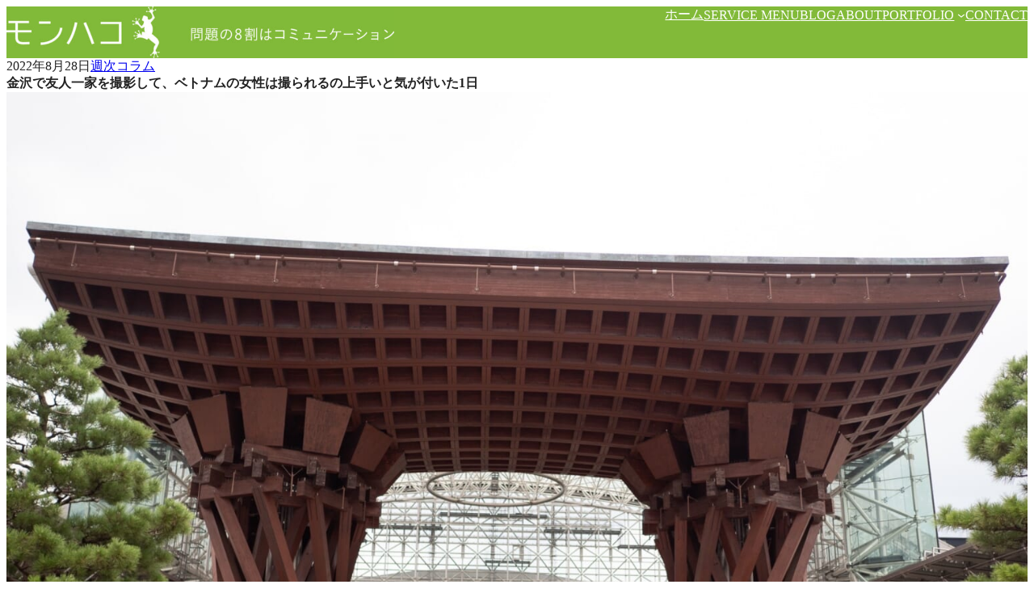

--- FILE ---
content_type: text/html; charset=UTF-8
request_url: https://monhaco.com/weekly-monhaco-20220827/
body_size: 32194
content:
<!DOCTYPE html>
<html dir="ltr" lang="ja" prefix="og: https://ogp.me/ns#">
<head>
	<meta charset="UTF-8" />
	<meta name="viewport" content="width=device-width, initial-scale=1, minimum-scale=1, viewport-fit=cover" />

		<!-- All in One SEO 4.9.2 - aioseo.com -->
		<title>金沢で友人一家を撮影して、ベトナムの女性は撮られるの上手いと気が付いた1日 | モンハコ</title>
	<meta name="robots" content="max-image-preview:large" />
	<meta name="author" content="和田稔"/>
	<link rel="canonical" href="https://monhaco.com/weekly-monhaco-20220827/" />
	<meta name="generator" content="All in One SEO (AIOSEO) 4.9.2" />
		<meta property="og:locale" content="ja_JP" />
		<meta property="og:site_name" content="モンハコ | Kindle読書術著者  和田稔の公式サイト" />
		<meta property="og:type" content="article" />
		<meta property="og:title" content="金沢で友人一家を撮影して、ベトナムの女性は撮られるの上手いと気が付いた1日 | モンハコ" />
		<meta property="og:url" content="https://monhaco.com/weekly-monhaco-20220827/" />
		<meta property="og:image" content="https://monhaco.com/wp-content/uploads/2022/08/P1284640-2.jpg" />
		<meta property="og:image:secure_url" content="https://monhaco.com/wp-content/uploads/2022/08/P1284640-2.jpg" />
		<meta property="og:image:width" content="2048" />
		<meta property="og:image:height" content="1536" />
		<meta property="article:published_time" content="2022-08-27T15:04:38+00:00" />
		<meta property="article:modified_time" content="2022-08-27T15:32:09+00:00" />
		<meta name="twitter:card" content="summary" />
		<meta name="twitter:title" content="金沢で友人一家を撮影して、ベトナムの女性は撮られるの上手いと気が付いた1日 | モンハコ" />
		<meta name="twitter:image" content="https://monhaco.com/wp-content/uploads/2022/08/P1284640-2.jpg" />
		<script type="application/ld+json" class="aioseo-schema">
			{"@context":"https:\/\/schema.org","@graph":[{"@type":"Article","@id":"https:\/\/monhaco.com\/weekly-monhaco-20220827\/#article","name":"\u91d1\u6ca2\u3067\u53cb\u4eba\u4e00\u5bb6\u3092\u64ae\u5f71\u3057\u3066\u3001\u30d9\u30c8\u30ca\u30e0\u306e\u5973\u6027\u306f\u64ae\u3089\u308c\u308b\u306e\u4e0a\u624b\u3044\u3068\u6c17\u304c\u4ed8\u3044\u305f1\u65e5 | \u30e2\u30f3\u30cf\u30b3","headline":"\u91d1\u6ca2\u3067\u53cb\u4eba\u4e00\u5bb6\u3092\u64ae\u5f71\u3057\u3066\u3001\u30d9\u30c8\u30ca\u30e0\u306e\u5973\u6027\u306f\u64ae\u3089\u308c\u308b\u306e\u4e0a\u624b\u3044\u3068\u6c17\u304c\u4ed8\u3044\u305f1\u65e5","author":{"@id":"https:\/\/monhaco.com\/author\/takao\/#author"},"publisher":{"@id":"https:\/\/monhaco.com\/#organization"},"image":{"@type":"ImageObject","url":"https:\/\/monhaco.com\/wp-content\/uploads\/2022\/08\/P1284640-2.jpg","width":2048,"height":1536},"datePublished":"2022-08-28T00:04:38+09:00","dateModified":"2022-08-28T00:32:09+09:00","inLanguage":"ja","mainEntityOfPage":{"@id":"https:\/\/monhaco.com\/weekly-monhaco-20220827\/#webpage"},"isPartOf":{"@id":"https:\/\/monhaco.com\/weekly-monhaco-20220827\/#webpage"},"articleSection":"\u9031\u6b21\u30b3\u30e9\u30e0, \u30a4\u30d9\u30f3\u30c8, \u4eba\u751f"},{"@type":"BreadcrumbList","@id":"https:\/\/monhaco.com\/weekly-monhaco-20220827\/#breadcrumblist","itemListElement":[{"@type":"ListItem","@id":"https:\/\/monhaco.com#listItem","position":1,"name":"Home","item":"https:\/\/monhaco.com","nextItem":{"@type":"ListItem","@id":"https:\/\/monhaco.com\/category\/weekly-monhaco\/#listItem","name":"\u9031\u6b21\u30b3\u30e9\u30e0"}},{"@type":"ListItem","@id":"https:\/\/monhaco.com\/category\/weekly-monhaco\/#listItem","position":2,"name":"\u9031\u6b21\u30b3\u30e9\u30e0","item":"https:\/\/monhaco.com\/category\/weekly-monhaco\/","nextItem":{"@type":"ListItem","@id":"https:\/\/monhaco.com\/weekly-monhaco-20220827\/#listItem","name":"\u91d1\u6ca2\u3067\u53cb\u4eba\u4e00\u5bb6\u3092\u64ae\u5f71\u3057\u3066\u3001\u30d9\u30c8\u30ca\u30e0\u306e\u5973\u6027\u306f\u64ae\u3089\u308c\u308b\u306e\u4e0a\u624b\u3044\u3068\u6c17\u304c\u4ed8\u3044\u305f1\u65e5"},"previousItem":{"@type":"ListItem","@id":"https:\/\/monhaco.com#listItem","name":"Home"}},{"@type":"ListItem","@id":"https:\/\/monhaco.com\/weekly-monhaco-20220827\/#listItem","position":3,"name":"\u91d1\u6ca2\u3067\u53cb\u4eba\u4e00\u5bb6\u3092\u64ae\u5f71\u3057\u3066\u3001\u30d9\u30c8\u30ca\u30e0\u306e\u5973\u6027\u306f\u64ae\u3089\u308c\u308b\u306e\u4e0a\u624b\u3044\u3068\u6c17\u304c\u4ed8\u3044\u305f1\u65e5","previousItem":{"@type":"ListItem","@id":"https:\/\/monhaco.com\/category\/weekly-monhaco\/#listItem","name":"\u9031\u6b21\u30b3\u30e9\u30e0"}}]},{"@type":"Organization","@id":"https:\/\/monhaco.com\/#organization","name":"\u30e2\u30f3\u30cf\u30b3","description":"Kindle\u8aad\u66f8\u8853\u8457\u8005  \u548c\u7530\u7a14\u306e\u516c\u5f0f\u30b5\u30a4\u30c8","url":"https:\/\/monhaco.com\/","logo":{"@type":"ImageObject","url":"https:\/\/monhaco.com\/wp-content\/uploads\/2017\/08\/5ae12f48cfdb182643b85a440f289616.png","@id":"https:\/\/monhaco.com\/weekly-monhaco-20220827\/#organizationLogo","width":512,"height":512},"image":{"@id":"https:\/\/monhaco.com\/weekly-monhaco-20220827\/#organizationLogo"}},{"@type":"Person","@id":"https:\/\/monhaco.com\/author\/takao\/#author","url":"https:\/\/monhaco.com\/author\/takao\/","name":"\u548c\u7530\u7a14","image":{"@type":"ImageObject","@id":"https:\/\/monhaco.com\/weekly-monhaco-20220827\/#authorImage","url":"https:\/\/secure.gravatar.com\/avatar\/3524e39ac0c14c64c70600433e0b0c494c29a7269027fcc2ae76729811a1207f?s=96&d=mm&r=g","width":96,"height":96,"caption":"\u548c\u7530\u7a14"}},{"@type":"WebPage","@id":"https:\/\/monhaco.com\/weekly-monhaco-20220827\/#webpage","url":"https:\/\/monhaco.com\/weekly-monhaco-20220827\/","name":"\u91d1\u6ca2\u3067\u53cb\u4eba\u4e00\u5bb6\u3092\u64ae\u5f71\u3057\u3066\u3001\u30d9\u30c8\u30ca\u30e0\u306e\u5973\u6027\u306f\u64ae\u3089\u308c\u308b\u306e\u4e0a\u624b\u3044\u3068\u6c17\u304c\u4ed8\u3044\u305f1\u65e5 | \u30e2\u30f3\u30cf\u30b3","inLanguage":"ja","isPartOf":{"@id":"https:\/\/monhaco.com\/#website"},"breadcrumb":{"@id":"https:\/\/monhaco.com\/weekly-monhaco-20220827\/#breadcrumblist"},"author":{"@id":"https:\/\/monhaco.com\/author\/takao\/#author"},"creator":{"@id":"https:\/\/monhaco.com\/author\/takao\/#author"},"image":{"@type":"ImageObject","url":"https:\/\/monhaco.com\/wp-content\/uploads\/2022\/08\/P1284640-2.jpg","@id":"https:\/\/monhaco.com\/weekly-monhaco-20220827\/#mainImage","width":2048,"height":1536},"primaryImageOfPage":{"@id":"https:\/\/monhaco.com\/weekly-monhaco-20220827\/#mainImage"},"datePublished":"2022-08-28T00:04:38+09:00","dateModified":"2022-08-28T00:32:09+09:00"},{"@type":"WebSite","@id":"https:\/\/monhaco.com\/#website","url":"https:\/\/monhaco.com\/","name":"\u30e2\u30f3\u30cf\u30b3","description":"Kindle\u8aad\u66f8\u8853\u8457\u8005  \u548c\u7530\u7a14\u306e\u516c\u5f0f\u30b5\u30a4\u30c8","inLanguage":"ja","publisher":{"@id":"https:\/\/monhaco.com\/#organization"}}]}
		</script>
		<!-- All in One SEO -->


<link rel='dns-prefetch' href='//secure.gravatar.com' />
<link rel='dns-prefetch' href='//www.googletagmanager.com' />
<link rel='dns-prefetch' href='//stats.wp.com' />
<link rel='dns-prefetch' href='//v0.wordpress.com' />
<link rel='dns-prefetch' href='//pagead2.googlesyndication.com' />
<link rel="alternate" type="application/rss+xml" title="モンハコ &raquo; Feed" href="https://monhaco.com/feed/" />
<link rel="alternate" title="oEmbed (JSON)" type="application/json+oembed" href="https://monhaco.com/wp-json/oembed/1.0/embed?url=https%3A%2F%2Fmonhaco.com%2Fweekly-monhaco-20220827%2F" />
<link rel="alternate" title="oEmbed (XML)" type="text/xml+oembed" href="https://monhaco.com/wp-json/oembed/1.0/embed?url=https%3A%2F%2Fmonhaco.com%2Fweekly-monhaco-20220827%2F&#038;format=xml" />
<style id='wp-img-auto-sizes-contain-inline-css'>
img:is([sizes=auto i],[sizes^="auto," i]){contain-intrinsic-size:3000px 1500px}
/*# sourceURL=wp-img-auto-sizes-contain-inline-css */
</style>
<link rel='stylesheet' id='jvm-rich-text-icons-icon-font-css-css' href='https://monhaco.com/wp-content/plugins/jvm-rich-text-icons/dist/fa-6/css/all.min.css?ver=6.9' media='all' />
<style id='wp-block-site-logo-inline-css'>
.wp-block-site-logo{box-sizing:border-box;line-height:0}.wp-block-site-logo a{display:inline-block;line-height:0}.wp-block-site-logo.is-default-size img{height:auto;width:120px}.wp-block-site-logo img{height:auto;max-width:100%}.wp-block-site-logo a,.wp-block-site-logo img{border-radius:inherit}.wp-block-site-logo.aligncenter{margin-left:auto;margin-right:auto;text-align:center}:root :where(.wp-block-site-logo.is-style-rounded){border-radius:9999px}
/*# sourceURL=https://monhaco.com/wp-includes/blocks/site-logo/style.min.css */
</style>
<style id='unitone/core/site-logo-inline-css'>
.wp-block-site-logo .custom-logo-link{color:inherit;display:inline-flex}.wp-block-site-logo img{display:table}.wp-block-site-logo .components-resizable-box__container{height:auto!important}:where(.site-header .wp-block-site-logo) .custom-logo-link{padding-bottom:var(--unitone--s-2);padding-top:var(--unitone--s-2)}
/*# sourceURL=https://monhaco.com/wp-content/themes/unitone/dist/css/wp-blocks/site-logo/style.css */
</style>
<style id='wp-block-site-title-inline-css'>
.wp-block-site-title{box-sizing:border-box}.wp-block-site-title :where(a){color:inherit;font-family:inherit;font-size:inherit;font-style:inherit;font-weight:inherit;letter-spacing:inherit;line-height:inherit;text-decoration:inherit}
/*# sourceURL=https://monhaco.com/wp-includes/blocks/site-title/style.min.css */
</style>
<style id='unitone/core/site-title-inline-css'>
.wp-block-site-title a{color:inherit;text-decoration:none}.wp-block-site-logo+.wp-block-site-title{display:none}
/*# sourceURL=https://monhaco.com/wp-content/themes/unitone/dist/css/wp-blocks/site-title/style.css */
</style>
<style id='unitone-stack-style-inline-css'>
[data-unitone-layout~=stack]{--unitone--gap:var(--unitone--global--text-gap);--unitone--negative-gap:var(--unitone--global--text-gap);display:flex;flex-direction:column;gap:var(--unitone--gap);list-style:none}[data-unitone-layout~=stack]>*{margin-block-end:0;margin-block-start:0}[data-unitone-layout~=stack]>li{margin-left:0}[data-unitone-layout~=stack]:only-child{height:100%}[data-unitone-layout~=stack][data-unitone-layout~=-revert]{flex-direction:column-reverse}[data-unitone-layout~=stack]:where([data-unitone-layout*="-divider:"]){--unitone--divider-width:1px;--unitone--divider-style:solid;--unitone--divider-color:var(--unitone--color--gray);gap:0}[data-unitone-layout~=stack]:where([data-unitone-layout*="-divider:"])>*{position:relative}[data-unitone-layout~=stack]:where([data-unitone-layout*="-divider:"])>:before{border-color:var(--unitone--divider-color);border-style:var(--unitone--divider-style);border-width:0;content:"";inset:0;pointer-events:none;position:absolute;-webkit-user-select:none;-moz-user-select:none;user-select:none}[data-unitone-layout~=stack][data-unitone-layout~="-divider:stripe"]>*{padding:calc(var(--unitone--gap) + var(--unitone--divider-width)) 0}[data-unitone-layout~=stack][data-unitone-layout~="-divider:stripe"]>:before{border-width:var(--unitone--divider-width) 0}[data-unitone-layout~=stack][data-unitone-layout~="-divider:stripe"]:where(:not([data-unitone-layout~=-revert]))>:not(:first-child){padding-top:var(--unitone--gap)}[data-unitone-layout~=stack][data-unitone-layout~="-divider:stripe"]:where(:not([data-unitone-layout~=-revert]))>:not(:first-child):before{border-top-width:0}[data-unitone-layout~=stack][data-unitone-layout~="-divider:stripe"]:where([data-unitone-layout~=-revert])>:not(:last-child){padding-top:var(--unitone--gap)}[data-unitone-layout~=stack][data-unitone-layout~="-divider:stripe"]:where([data-unitone-layout~=-revert])>:not(:last-child):before{border-top-width:0}[data-unitone-layout~=stack][data-unitone-layout~="-divider:underline"]>*{padding-bottom:calc(var(--unitone--gap) + var(--unitone--divider-width));padding-top:var(--unitone--gap)}[data-unitone-layout~=stack][data-unitone-layout~="-divider:underline"]>:before{border-width:0 0 var(--unitone--divider-width)}[data-unitone-layout~=stack][data-unitone-layout~="-divider:underline"]:where(:not([data-unitone-layout~=-revert]))>:first-child{padding-top:0}[data-unitone-layout~=stack][data-unitone-layout~="-divider:underline"]:where([data-unitone-layout~=-revert])>:last-child{padding-top:0}[data-unitone-layout~=stack][data-unitone-layout~="-divider:bordered"]>*{padding:calc(var(--unitone--gap) + var(--unitone--divider-width))}[data-unitone-layout~=stack][data-unitone-layout~="-divider:bordered"]>:before{border-width:var(--unitone--divider-width)}[data-unitone-layout~=stack][data-unitone-layout~="-divider:bordered"]:where(:not([data-unitone-layout~=-revert]))>:not(:first-child){padding-top:var(--unitone--gap)}[data-unitone-layout~=stack][data-unitone-layout~="-divider:bordered"]:where(:not([data-unitone-layout~=-revert]))>:not(:first-child):before{border-top-width:0}[data-unitone-layout~=stack][data-unitone-layout~="-divider:bordered"]:where([data-unitone-layout~=-revert])>:not(:last-child){padding-top:var(--unitone--gap)}[data-unitone-layout~=stack][data-unitone-layout~="-divider:bordered"]:where([data-unitone-layout~=-revert])>:not(:last-child):before{border-top-width:0}[data-unitone-layout~=stack][data-unitone-layout~="-divider:divide"]>*{padding-bottom:calc(var(--unitone--gap) + var(--unitone--divider-width));padding-top:var(--unitone--gap)}[data-unitone-layout~=stack][data-unitone-layout~="-divider:divide"]:where(:not([data-unitone-layout~=-revert]))>:first-child{padding-top:0}[data-unitone-layout~=stack][data-unitone-layout~="-divider:divide"]:where(:not([data-unitone-layout~=-revert]))>:last-child{padding-bottom:0}[data-unitone-layout~=stack][data-unitone-layout~="-divider:divide"]:where(:not([data-unitone-layout~=-revert]))>:not(:last-child):before{border-width:0 0 var(--unitone--divider-width)}[data-unitone-layout~=stack][data-unitone-layout~="-divider:divide"]:where([data-unitone-layout~=-revert])>:first-child{padding-bottom:0}[data-unitone-layout~=stack][data-unitone-layout~="-divider:divide"]:where([data-unitone-layout~=-revert])>:last-child{padding-top:0}[data-unitone-layout~=stack][data-unitone-layout~="-divider:divide"]:where([data-unitone-layout~=-revert])>:not(:first-child):before{border-width:0 0 var(--unitone--divider-width)}[data-unitone-layout~=stack][data-unitone-layout~=-negative]{gap:0}[data-unitone-layout~=stack][data-unitone-layout~=-negative]:where(:not([data-unitone-layout~=-revert]))>:not(:first-child){margin-top:calc(-1*var(--unitone--negative-gap))}[data-unitone-layout~=stack][data-unitone-layout~=-negative]:where([data-unitone-layout~=-revert])>:not(:last-child){margin-top:calc(-1*var(--unitone--negative-gap))}[data-unitone-layout~=stack]>[data-unitone-layout~=text]:where(:not([data-unitone-layout*="align:"])){margin-left:0;margin-right:0;max-width:none}

/*# sourceURL=https://monhaco.com/wp-content/themes/unitone/dist/blocks/stack/style-index.css */
</style>
<style id='wp-block-navigation-link-inline-css'>
.wp-block-navigation .wp-block-navigation-item__label{overflow-wrap:break-word}.wp-block-navigation .wp-block-navigation-item__description{display:none}.link-ui-tools{outline:1px solid #f0f0f0;padding:8px}.link-ui-block-inserter{padding-top:8px}.link-ui-block-inserter__back{margin-left:8px;text-transform:uppercase}
/*# sourceURL=https://monhaco.com/wp-includes/blocks/navigation-link/style.min.css */
</style>
<link rel='stylesheet' id='wp-block-navigation-css' href='https://monhaco.com/wp-includes/blocks/navigation/style.min.css?ver=6.9' media='all' />
<link rel='stylesheet' id='unitone/core/navigation-css' href='https://monhaco.com/wp-content/themes/unitone/dist/css/wp-blocks/navigation/style.css?ver=1767060858' media='all' />
<style id='unitone-both-sides-style-inline-css'>
[data-unitone-layout~=both-sides]{--unitone--gap:var(--unitone--global--gap);--unitone--column-gap:var(--unitone--gap);--unitone--row-gap:var(--unitone--gap);--unitone--align-items:start;--unitone--content-width:fit-content;--unitone--content-max-width:100%;align-items:var(--unitone--align-items);-moz-column-gap:var(--unitone--column-gap);column-gap:var(--unitone--column-gap);display:flex;flex-wrap:wrap;justify-content:space-between;row-gap:var(--unitone--row-gap)}[data-unitone-layout~=both-sides]>*{--unitone--max-width:var(--unitone--content-max-width);--unitone--flex-basis:var(--unitone--content-width);flex-basis:var(--unitone--flex-basis);flex-grow:0;max-width:min(100%,var(--unitone--max-width));min-width:0}

/*# sourceURL=https://monhaco.com/wp-content/themes/unitone/dist/blocks/both-sides/style-index.css */
</style>
<style id='unitone-gutters-style-inline-css'>
[data-unitone-layout~=gutters]{--unitone--padding:var(--unitone--s4);padding-bottom:var(--unitone--padding);padding-top:var(--unitone--padding)}

/*# sourceURL=https://monhaco.com/wp-content/themes/unitone/dist/blocks/gutters/style-index.css */
</style>
<style id='unitone-container-style-inline-css'>
[data-unitone-layout~=container]{--unitone--gutters:var(--unitone--global--gutters);--unitone--max-width:var(--unitone--container-max-width);box-sizing:content-box;margin-left:auto;margin-right:auto;max-width:100%;padding-left:var(--unitone--gutters);padding-right:var(--unitone--gutters);width:min(100% - var(--unitone--gutters)*2,var(--unitone--max-width))}

/*# sourceURL=https://monhaco.com/wp-content/themes/unitone/dist/blocks/container/style-index.css */
</style>
<style id='unitone-decorator-style-inline-css'>
[data-unitone-layout~=decorator]{--unitone--background-color:transparent;--unitone--color:inherit;--unitone--border-color:transparent;--unitone--border-width:0;--unitone--border-radius:0;--unitone--max-height:none;--unitone--min-height:0px;--unitone--max-width:100%;--unitone--min-width:0;--unitone--padding:0px;--unitone--padding-top:var(--unitone--padding);--unitone--padding-right:var(--unitone--padding);--unitone--padding-bottom:var(--unitone--padding);--unitone--padding-left:var(--unitone--padding);--unitone--box-shadow:none;--unitone--mix-blend-mode:normal;--unitone--overflow:visible;--unitone--backdrop-filter:none;--unitone--align-content:normal;--unitone--justify-items:legacy;--unitone--gap:0px;--unitone--progressive-backdrop-filter-angle:180deg;--unitone--progressive-backdrop-filter-start:0%;--unitone--position:static;--unitone--top:initial;--unitone--right:initial;--unitone--bottom:initial;--unitone--left:initial;--unitone--z-index:initial;backdrop-filter:var(--unitone--backdrop-filter);background-color:var(--unitone--background-color);border:var(--unitone--border-width) solid var(--unitone--border-color);border-radius:var(--unitone--border-radius);bottom:var(--unitone--bottom);box-shadow:var(--unitone--box-shadow);color:var(--unitone--color);left:var(--unitone--left);max-height:var(--unitone--max-height);max-width:var(--unitone--max-width);min-height:var(--unitone--min-height);mix-blend-mode:var(--unitone--mix-blend-mode);overflow:var(--unitone--overflow);padding:var(--unitone--padding-top) var(--unitone--padding-right) var(--unitone--padding-bottom) var(--unitone--padding-left);position:var(--unitone--position)!important;right:var(--unitone--right);top:var(--unitone--top);z-index:var(--unitone--z-index)}[data-unitone-layout~=decorator]:not(:root){min-width:var(--unitone--min-width)}[data-unitone-layout~=decorator]:where([data-unitone-layout~=-shadow]){--unitone--box-shadow:var(--unitone--global--box-shadow)}[data-unitone-layout~=decorator]:where([data-unitone-layout~=-progressive-backdrop-filter]){-webkit-mask-image:linear-gradient(var(--unitone--progressive-backdrop-filter-angle),transparent calc(var(--unitone--progressive-backdrop-filter-start) - 20%),#000 var(--unitone--progressive-backdrop-filter-start));mask-image:linear-gradient(var(--unitone--progressive-backdrop-filter-angle),transparent calc(var(--unitone--progressive-backdrop-filter-start) - 20%),#000 var(--unitone--progressive-backdrop-filter-start))}[data-unitone-layout~=decorator]:where([data-unitone-layout*="-gap:"],[data-unitone-layout*="-align-content:"],[data-unitone-layout*="-justify-items:"]){display:grid}[data-unitone-layout~=decorator]:where([data-unitone-layout*="-gap:"],[data-unitone-layout*="-align-content:"],[data-unitone-layout*="-justify-items:"])>*{min-width:0}[data-unitone-layout~=decorator][data-unitone-layout*="-gap:"]{gap:var(--unitone--gap)}[data-unitone-layout~=decorator][data-unitone-layout*="-align-content:"]{align-content:var(--unitone--align-content)}[data-unitone-layout~=decorator][data-unitone-layout*="-justify-items:"]{justify-items:var(--unitone--justify-items)}[data-unitone-layout~=decorator]{--unitone--position:relative}[data-unitone-layout~=decorator][style*="--unitone--max-width:"]{max-width:var(--unitone--max-width)!important}[data-unitone-layout~=decorator][data-unitone-layout~=-has-link]{align-content:stretch;cursor:pointer;justify-items:stretch;padding:0}[data-unitone-layout~=decorator][data-unitone-layout~=-has-link]:has(:focus-visible){outline:auto;outline:auto -webkit-focus-ring-color}[data-unitone-layout~=decorator__inner]{padding:var(--unitone--padding-top) var(--unitone--padding-right) var(--unitone--padding-bottom) var(--unitone--padding-left)}[data-unitone-layout~=decorator__inner]>div{align-content:var(--unitone--align-content);gap:var(--unitone--gap);justify-items:var(--unitone--justify-items)}[data-unitone-layout~=decorator]:where([data-unitone-layout*="-gap:"],[data-unitone-layout*="-align-content:"],[data-unitone-layout*="-justify-items:"])>:where([data-unitone-layout~=decorator__inner],[data-unitone-layout~=-outer-block-link])>:where(div){display:grid}[data-unitone-layout~=decorator]:where([data-unitone-layout*="-gap:"],[data-unitone-layout*="-align-content:"],[data-unitone-layout*="-justify-items:"])>:where([data-unitone-layout~=decorator__inner],[data-unitone-layout~=-outer-block-link])>:where(div)>*{min-width:0}[data-unitone-layout~=decorator]>[data-unitone-layout~=-outer-block-link]{color:inherit;display:block;text-decoration:none}[data-unitone-layout~=decorator]>[data-unitone-layout~=-outer-block-link],[data-unitone-layout~=decorator__inner],[data-unitone-layout~=decorator__inner]>div{height:100%}[data-unitone-layout~=decorator__link]{display:block!important;height:0!important;position:static!important;text-indent:-99999px!important;width:0!important}

/*# sourceURL=https://monhaco.com/wp-content/themes/unitone/dist/blocks/decorator/style-index.css */
</style>
<style id='wp-block-post-date-inline-css'>
.wp-block-post-date{box-sizing:border-box}
/*# sourceURL=https://monhaco.com/wp-includes/blocks/post-date/style.min.css */
</style>
<style id='wp-block-post-terms-inline-css'>
.wp-block-post-terms{box-sizing:border-box}.wp-block-post-terms .wp-block-post-terms__separator{white-space:pre-wrap}
/*# sourceURL=https://monhaco.com/wp-includes/blocks/post-terms/style.min.css */
</style>
<style id='unitone/core/post-terms-inline-css'>
.wp-block-post-terms.is-style-badge,.wp-block-post-terms.is-style-outline{align-items:center;background-color:transparent!important;border:none!important;display:flex;flex-wrap:wrap}.wp-block-post-terms.is-style-badge a:where(:not(.wp-element-button)),.wp-block-post-terms.is-style-badge span:where(:not([class]):not([data-rich-text-placeholder])),.wp-block-post-terms.is-style-outline a:where(:not(.wp-element-button)),.wp-block-post-terms.is-style-outline span:where(:not([class]):not([data-rich-text-placeholder])){display:inline-block;text-decoration:none}.wp-block-post-terms.is-style-badge .wp-block-post-terms__separator,.wp-block-post-terms.is-style-outline .wp-block-post-terms__separator{display:none}:root :where(.wp-block-post-terms.is-style-badge),:root :where(.wp-block-post-terms.is-style-outline){--unitone--post-term--border-top-color:var(--unitone--post-term--border-color);--unitone--post-term--border-right-color:var(--unitone--post-term--border-color);--unitone--post-term--border-bottom-color:var(--unitone--post-term--border-color);--unitone--post-term--border-left-color:var(--unitone--post-term--border-color);--unitone--post-term--border-top-style:var(--unitone--post-term--border-style);--unitone--post-term--border-right-style:var(--unitone--post-term--border-style);--unitone--post-term--border-bottom-style:var(--unitone--post-term--border-style);--unitone--post-term--border-left-style:var(--unitone--post-term--border-style);--unitone--post-term--border-top-width:var(--unitone--post-term--border-width);--unitone--post-term--border-right-width:var(--unitone--post-term--border-width);--unitone--post-term--border-bottom-width:var(--unitone--post-term--border-width);--unitone--post-term--border-left-width:var(--unitone--post-term--border-width);--unitone--post-term--border-top-left-radius:var(--unitone--post-term--border-radius);--unitone--post-term--border-top-right-radius:var(--unitone--post-term--border-radius);--unitone--post-term--border-bottom-right-radius:var(--unitone--post-term--border-radius);--unitone--post-term--border-bottom-left-radius:var(--unitone--post-term--border-radius);gap:var(--unitone--s-2)}:root :where(.wp-block-post-terms.is-style-badge) a:where(:not(.wp-element-button)),:root :where(.wp-block-post-terms.is-style-badge) span:where(:not([class]):not([data-rich-text-placeholder])),:root :where(.wp-block-post-terms.is-style-outline) a:where(:not(.wp-element-button)),:root :where(.wp-block-post-terms.is-style-outline) span:where(:not([class]):not([data-rich-text-placeholder])){background-color:var(--unitone--post-term--background-color);border-bottom:var(--unitone--post-term--border-bottom-width) var(--unitone--post-term--border-bottom-style) var(--unitone--post-term--border-bottom-color);border-bottom-left-radius:var(--unitone--post-term--border-bottom-left-radius);border-bottom-right-radius:var(--unitone--post-term--border-bottom-right-radius);border-left:var(--unitone--post-term--border-left-width) var(--unitone--post-term--border-left-style) var(--unitone--post-term--border-left-color);border-right:var(--unitone--post-term--border-right-width) var(--unitone--post-term--border-right-style) var(--unitone--post-term--border-right-color);border-top:var(--unitone--post-term--border-top-width) var(--unitone--post-term--border-top-style) var(--unitone--post-term--border-top-color);border-top-left-radius:var(--unitone--post-term--border-top-left-radius);border-top-right-radius:var(--unitone--post-term--border-top-right-radius);padding:var(--unitone--post-term--padding)}:root :where(.wp-block-post-terms.is-style-badge){--unitone--font-size:-2;--unitone--post-term--background-color:var(--wp--preset--color--unitone-accent);--unitone--post-term--padding:calc(var(--unitone--p-1) / 2) var(--unitone--p-1);--unitone--post-term--border-color:transparent;--unitone--post-term--border-radius:var(--unitone--global--border-radius);--unitone--post-term--border-width:0px;--unitone--post-term--border-style:solid}:root :where(.wp-block-post-terms.is-style-badge) a:where(:not(.wp-element-button)),:root :where(.wp-block-post-terms.is-style-badge) span:where(:not([class]):not([data-rich-text-placeholder])){color:var(--wp--preset--color--unitone-background)}:root :where(.wp-block-post-terms.is-style-outline){--unitone--font-size:-2;--unitone--post-term--background-color:transparent;--unitone--post-term--padding:calc(var(--unitone--p-2) / 2) var(--unitone--p-2);--unitone--post-term--border-color:currentColor;--unitone--post-term--border-radius:var(--unitone--global--border-radius);--unitone--post-term--border-width:1px;--unitone--post-term--border-style:solid}:root :where(.wp-block-post-terms.is-style-outline) a:where(:not(.wp-element-button)),:root :where(.wp-block-post-terms.is-style-outline) span:where(:not([class]):not([data-rich-text-placeholder])){color:var(--wp--preset--color--unitone-accent)}:root :where(.wp-block-post-terms.is-style-text) a:where(:not(.wp-element-button)),:root :where(.wp-block-post-terms.is-style-text) span:where(:not([class]):not([data-rich-text-placeholder])){color:inherit;text-decoration:none}:root :where(.wp-block-post-terms.is-style-text) a:where(:not(.wp-element-button)):where(:focus-visible),:root :where(.wp-block-post-terms.is-style-text) span:where(:not([class]):not([data-rich-text-placeholder])):where(:focus-visible){text-decoration-line:underline}@media (any-hover:hover){:root :where(.wp-block-post-terms.is-style-text) a:where(:not(.wp-element-button)):where(:hover),:root :where(.wp-block-post-terms.is-style-text) span:where(:not([class]):not([data-rich-text-placeholder])):where(:hover){text-decoration-line:underline}}
/*# sourceURL=https://monhaco.com/wp-content/themes/unitone/dist/css/wp-blocks/post-terms/style.css */
</style>
<style id='unitone-cluster-style-inline-css'>
[data-unitone-layout~=cluster]{--unitone--align-items:strech;--unitone--gap:var(--unitone--global--text-gap);--unitone--column-gap:var(--unitone--gap);--unitone--row-gap:var(--unitone--gap);--unitone--justify-content:start;align-items:var(--unitone--align-items);-moz-column-gap:var(--unitone--column-gap);column-gap:var(--unitone--column-gap);display:flex;flex-wrap:wrap;justify-content:var(--unitone--justify-content);list-style:none;row-gap:var(--unitone--row-gap)}[data-unitone-layout~=cluster]>*{margin:0;min-width:0}[data-unitone-layout~=cluster]:where([data-unitone-layout*="-divider:"]){--unitone--divider-width:1px;--unitone--divider-style:solid;--unitone--divider-color:var(--unitone--color--gray);visibility:hidden}[data-unitone-layout~=cluster]:where([data-unitone-layout*="-divider:"])[data-unitone-layout~="divider:initialized"]{visibility:visible}[data-unitone-layout~=cluster]:where([data-unitone-layout*="-divider:"])>*{display:flex;flex-direction:column;justify-content:var(--unitone--align-items);position:relative}[data-unitone-layout~=cluster]:where([data-unitone-layout*="-divider:"])>:before{border-color:var(--unitone--divider-color);border-style:var(--unitone--divider-style);border-width:0;content:"";inset:0;pointer-events:none;position:absolute;-webkit-user-select:none;-moz-user-select:none;user-select:none}[data-unitone-layout~=cluster][data-unitone-layout~="-divider:stripe"]{align-items:stretch;-moz-column-gap:0;column-gap:0}[data-unitone-layout~=cluster][data-unitone-layout~="-divider:stripe"]>*{padding:0 calc(var(--unitone--column-gap) + var(--unitone--divider-width))}[data-unitone-layout~=cluster][data-unitone-layout~="-divider:stripe"]>:before{border-width:0 var(--unitone--divider-width)}[data-unitone-layout~=cluster][data-unitone-layout~="-divider:stripe"]>:not([data-unitone-layout~=-bol]){padding-left:var(--unitone--column-gap)}[data-unitone-layout~=cluster][data-unitone-layout~="-divider:stripe"]>:not([data-unitone-layout~=-bol]):before{border-left:0}[data-unitone-layout~=cluster][data-unitone-layout~="-divider:slash"]{align-items:stretch;-moz-column-gap:calc(var(--unitone--column-gap)*2 + var(--unitone--divider-width));column-gap:calc(var(--unitone--column-gap)*2 + var(--unitone--divider-width))}[data-unitone-layout~=cluster][data-unitone-layout~="-divider:slash"]>*+:not([data-unitone-layout~=-bol]):before{border-color:color-mix(in oklab,var(--unitone--divider-color) 97%,#000);border-left-width:var(--unitone--divider-width);left:calc(var(--unitone--column-gap)*-1 - var(--unitone--divider-width));right:auto;transform:rotate(22.5deg) scale(0.8)}[data-unitone-layout~=cluster][data-unitone-layout~="-divider:bordered"]{align-items:stretch;gap:0}[data-unitone-layout~=cluster][data-unitone-layout~="-divider:bordered"]>*{padding:calc(var(--unitone--row-gap) + var(--unitone--divider-width)) calc(var(--unitone--column-gap) + var(--unitone--divider-width))}[data-unitone-layout~=cluster][data-unitone-layout~="-divider:bordered"]>:before{border-width:var(--unitone--divider-width)}[data-unitone-layout~=cluster][data-unitone-layout~="-divider:bordered"]>:not([data-unitone-layout~=-bol]){padding-left:var(--unitone--column-gap)}[data-unitone-layout~=cluster][data-unitone-layout~="-divider:bordered"]>:not([data-unitone-layout~=-bol]):before{border-left-width:0}[data-unitone-layout~=cluster][data-unitone-layout~="-divider:bordered"]>[data-unitone-layout~=-linewrap]{margin-top:calc(var(--unitone--divider-width)*-1)}

/*# sourceURL=https://monhaco.com/wp-content/themes/unitone/dist/blocks/cluster/style-index.css */
</style>
<style id='wp-block-post-title-inline-css'>
.wp-block-post-title{box-sizing:border-box;word-break:break-word}.wp-block-post-title :where(a){display:inline-block;font-family:inherit;font-size:inherit;font-style:inherit;font-weight:inherit;letter-spacing:inherit;line-height:inherit;text-decoration:inherit}
/*# sourceURL=https://monhaco.com/wp-includes/blocks/post-title/style.min.css */
</style>
<style id='unitone/core/post-title-inline-css'>
.wp-block-post-title{font-feature-settings:"palt" 1;font-kerning:normal}
/*# sourceURL=https://monhaco.com/wp-content/themes/unitone/dist/css/wp-blocks/post-title/style.css */
</style>
<style id='wp-block-post-featured-image-inline-css'>
.wp-block-post-featured-image{margin-left:0;margin-right:0}.wp-block-post-featured-image a{display:block;height:100%}.wp-block-post-featured-image :where(img){box-sizing:border-box;height:auto;max-width:100%;vertical-align:bottom;width:100%}.wp-block-post-featured-image.alignfull img,.wp-block-post-featured-image.alignwide img{width:100%}.wp-block-post-featured-image .wp-block-post-featured-image__overlay.has-background-dim{background-color:#000;inset:0;position:absolute}.wp-block-post-featured-image{position:relative}.wp-block-post-featured-image .wp-block-post-featured-image__overlay.has-background-gradient{background-color:initial}.wp-block-post-featured-image .wp-block-post-featured-image__overlay.has-background-dim-0{opacity:0}.wp-block-post-featured-image .wp-block-post-featured-image__overlay.has-background-dim-10{opacity:.1}.wp-block-post-featured-image .wp-block-post-featured-image__overlay.has-background-dim-20{opacity:.2}.wp-block-post-featured-image .wp-block-post-featured-image__overlay.has-background-dim-30{opacity:.3}.wp-block-post-featured-image .wp-block-post-featured-image__overlay.has-background-dim-40{opacity:.4}.wp-block-post-featured-image .wp-block-post-featured-image__overlay.has-background-dim-50{opacity:.5}.wp-block-post-featured-image .wp-block-post-featured-image__overlay.has-background-dim-60{opacity:.6}.wp-block-post-featured-image .wp-block-post-featured-image__overlay.has-background-dim-70{opacity:.7}.wp-block-post-featured-image .wp-block-post-featured-image__overlay.has-background-dim-80{opacity:.8}.wp-block-post-featured-image .wp-block-post-featured-image__overlay.has-background-dim-90{opacity:.9}.wp-block-post-featured-image .wp-block-post-featured-image__overlay.has-background-dim-100{opacity:1}.wp-block-post-featured-image:where(.alignleft,.alignright){width:100%}
/*# sourceURL=https://monhaco.com/wp-includes/blocks/post-featured-image/style.min.css */
</style>
<style id='wp-block-button-inline-css'>
.wp-block-button__link{align-content:center;box-sizing:border-box;cursor:pointer;display:inline-block;height:100%;text-align:center;word-break:break-word}.wp-block-button__link.aligncenter{text-align:center}.wp-block-button__link.alignright{text-align:right}:where(.wp-block-button__link){border-radius:9999px;box-shadow:none;padding:calc(.667em + 2px) calc(1.333em + 2px);text-decoration:none}.wp-block-button[style*=text-decoration] .wp-block-button__link{text-decoration:inherit}.wp-block-buttons>.wp-block-button.has-custom-width{max-width:none}.wp-block-buttons>.wp-block-button.has-custom-width .wp-block-button__link{width:100%}.wp-block-buttons>.wp-block-button.has-custom-font-size .wp-block-button__link{font-size:inherit}.wp-block-buttons>.wp-block-button.wp-block-button__width-25{width:calc(25% - var(--wp--style--block-gap, .5em)*.75)}.wp-block-buttons>.wp-block-button.wp-block-button__width-50{width:calc(50% - var(--wp--style--block-gap, .5em)*.5)}.wp-block-buttons>.wp-block-button.wp-block-button__width-75{width:calc(75% - var(--wp--style--block-gap, .5em)*.25)}.wp-block-buttons>.wp-block-button.wp-block-button__width-100{flex-basis:100%;width:100%}.wp-block-buttons.is-vertical>.wp-block-button.wp-block-button__width-25{width:25%}.wp-block-buttons.is-vertical>.wp-block-button.wp-block-button__width-50{width:50%}.wp-block-buttons.is-vertical>.wp-block-button.wp-block-button__width-75{width:75%}.wp-block-button.is-style-squared,.wp-block-button__link.wp-block-button.is-style-squared{border-radius:0}.wp-block-button.no-border-radius,.wp-block-button__link.no-border-radius{border-radius:0!important}:root :where(.wp-block-button .wp-block-button__link.is-style-outline),:root :where(.wp-block-button.is-style-outline>.wp-block-button__link){border:2px solid;padding:.667em 1.333em}:root :where(.wp-block-button .wp-block-button__link.is-style-outline:not(.has-text-color)),:root :where(.wp-block-button.is-style-outline>.wp-block-button__link:not(.has-text-color)){color:currentColor}:root :where(.wp-block-button .wp-block-button__link.is-style-outline:not(.has-background)),:root :where(.wp-block-button.is-style-outline>.wp-block-button__link:not(.has-background)){background-color:initial;background-image:none}
/*# sourceURL=https://monhaco.com/wp-includes/blocks/button/style.min.css */
</style>
<style id='unitone/core/button-inline-css'>
:root :where(.wp-block-button){--unitone--min-width:0px;min-width:min(var(--unitone--min-width),100%)}:root :where(.wp-block-button) .wp-block-button__link{width:100%}:root :where(.wp-block-button.is-style-text){--unitone--border-radius:0px;--unitone--padding:0px}:root :where(.wp-block-button.is-style-text) .wp-block-button__link{background-color:transparent;color:var(--wp--preset--color--unitone--text)}:root :where(.wp-block-button.is-style-underline){--unitone--border-radius:0px;--unitone--padding:0px}:root :where(.wp-block-button.is-style-underline) .wp-block-button__link{background-color:transparent;border-bottom:1px solid;color:var(--wp--preset--color--unitone--text);padding-bottom:2px}
/*# sourceURL=https://monhaco.com/wp-content/themes/unitone/dist/css/wp-blocks/button/style.css */
</style>
<style id='wp-block-buttons-inline-css'>
.wp-block-buttons{box-sizing:border-box}.wp-block-buttons.is-vertical{flex-direction:column}.wp-block-buttons.is-vertical>.wp-block-button:last-child{margin-bottom:0}.wp-block-buttons>.wp-block-button{display:inline-block;margin:0}.wp-block-buttons.is-content-justification-left{justify-content:flex-start}.wp-block-buttons.is-content-justification-left.is-vertical{align-items:flex-start}.wp-block-buttons.is-content-justification-center{justify-content:center}.wp-block-buttons.is-content-justification-center.is-vertical{align-items:center}.wp-block-buttons.is-content-justification-right{justify-content:flex-end}.wp-block-buttons.is-content-justification-right.is-vertical{align-items:flex-end}.wp-block-buttons.is-content-justification-space-between{justify-content:space-between}.wp-block-buttons.aligncenter{text-align:center}.wp-block-buttons:not(.is-content-justification-space-between,.is-content-justification-right,.is-content-justification-left,.is-content-justification-center) .wp-block-button.aligncenter{margin-left:auto;margin-right:auto;width:100%}.wp-block-buttons[style*=text-decoration] .wp-block-button,.wp-block-buttons[style*=text-decoration] .wp-block-button__link{text-decoration:inherit}.wp-block-buttons.has-custom-font-size .wp-block-button__link{font-size:inherit}.wp-block-buttons .wp-block-button__link{width:100%}.wp-block-button.aligncenter{text-align:center}
/*# sourceURL=https://monhaco.com/wp-includes/blocks/buttons/style.min.css */
</style>
<style id='wp-block-paragraph-inline-css'>
.is-small-text{font-size:.875em}.is-regular-text{font-size:1em}.is-large-text{font-size:2.25em}.is-larger-text{font-size:3em}.has-drop-cap:not(:focus):first-letter{float:left;font-size:8.4em;font-style:normal;font-weight:100;line-height:.68;margin:.05em .1em 0 0;text-transform:uppercase}body.rtl .has-drop-cap:not(:focus):first-letter{float:none;margin-left:.1em}p.has-drop-cap.has-background{overflow:hidden}:root :where(p.has-background){padding:1.25em 2.375em}:where(p.has-text-color:not(.has-link-color)) a{color:inherit}p.has-text-align-left[style*="writing-mode:vertical-lr"],p.has-text-align-right[style*="writing-mode:vertical-rl"]{rotate:180deg}
/*# sourceURL=https://monhaco.com/wp-includes/blocks/paragraph/style.min.css */
</style>
<link rel='stylesheet' id='wp-block-image-css' href='https://monhaco.com/wp-includes/blocks/image/style.min.css?ver=6.9' media='all' />
<style id='unitone/core/image-inline-css'>
.wp-block-image{--unitone--drop-shadow:none;--unitone--overlay-color:transparent;--unitone--overlay-gradient:none;--unitone--overlay-opacity:.6;--unitone--overlay-radius:0px}.wp-block-image[data-unitone-layout~=-overlay]{display:grid}.wp-block-image[data-unitone-layout~=-overlay]:after{background-color:var(--unitone--overlay-color);background-image:var(--unitone--overlay-gradient);border-radius:var(--unitone--overlay-radius);content:"";grid-row:1/2;inset:0;opacity:var(--unitone--overlay-opacity);pointer-events:none;position:absolute;z-index:auto!important}.wp-block-image img{filter:drop-shadow(var(--unitone--drop-shadow))}:where(.wp-block-image){width:-moz-fit-content;width:fit-content}.wp-block-image.is-style-rounded[data-unitone-layout~=-overlay]:after{border-radius:9999px}:root :where(.wp-block-image.is-style-cover){display:block;height:100%!important;width:100%!important}:root :where(.wp-block-image.is-style-cover) :where(img){height:100%!important;-o-object-fit:cover!important;object-fit:cover!important;width:100%!important}:root :where(.wp-block-image.is-style-cover) :where(figcaption){display:none!important}:root :where(.wp-block-image.is-style-cover) .components-resizable-box__container,:root :where(.wp-block-image.is-style-cover)>div:not([class]){height:100%!important;max-height:100%!important;vertical-align:bottom;width:100%!important}:root :where(.wp-block-image.is-style-cover) .components-resizable-box__container:not([style*="aspect-ratio:"]),:root :where(.wp-block-image.is-style-cover)>div:not([class]):not([style*="aspect-ratio:"]){max-width:100%!important}
/*# sourceURL=https://monhaco.com/wp-content/themes/unitone/dist/css/wp-blocks/image/style.css */
</style>
<link rel='stylesheet' id='wp-block-gallery-css' href='https://monhaco.com/wp-includes/blocks/gallery/style.min.css?ver=6.9' media='all' />
<style id='unitone/core/gallery-inline-css'>
.wp-block-gallery{--wp--style--block-gap:var(--unitone--s-1)}
/*# sourceURL=https://monhaco.com/wp-content/themes/unitone/dist/css/wp-blocks/gallery/style.css */
</style>
<style id='wp-block-heading-inline-css'>
h1:where(.wp-block-heading).has-background,h2:where(.wp-block-heading).has-background,h3:where(.wp-block-heading).has-background,h4:where(.wp-block-heading).has-background,h5:where(.wp-block-heading).has-background,h6:where(.wp-block-heading).has-background{padding:1.25em 2.375em}h1.has-text-align-left[style*=writing-mode]:where([style*=vertical-lr]),h1.has-text-align-right[style*=writing-mode]:where([style*=vertical-rl]),h2.has-text-align-left[style*=writing-mode]:where([style*=vertical-lr]),h2.has-text-align-right[style*=writing-mode]:where([style*=vertical-rl]),h3.has-text-align-left[style*=writing-mode]:where([style*=vertical-lr]),h3.has-text-align-right[style*=writing-mode]:where([style*=vertical-rl]),h4.has-text-align-left[style*=writing-mode]:where([style*=vertical-lr]),h4.has-text-align-right[style*=writing-mode]:where([style*=vertical-rl]),h5.has-text-align-left[style*=writing-mode]:where([style*=vertical-lr]),h5.has-text-align-right[style*=writing-mode]:where([style*=vertical-rl]),h6.has-text-align-left[style*=writing-mode]:where([style*=vertical-lr]),h6.has-text-align-right[style*=writing-mode]:where([style*=vertical-rl]){rotate:180deg}
/*# sourceURL=https://monhaco.com/wp-includes/blocks/heading/style.min.css */
</style>
<style id='wp-block-post-content-inline-css'>
.wp-block-post-content{display:flow-root}
/*# sourceURL=https://monhaco.com/wp-includes/blocks/post-content/style.min.css */
</style>
<style id='wp-block-avatar-inline-css'>
.wp-block-avatar{line-height:0}.wp-block-avatar,.wp-block-avatar img{box-sizing:border-box}.wp-block-avatar.aligncenter{text-align:center}
/*# sourceURL=https://monhaco.com/wp-includes/blocks/avatar/style.min.css */
</style>
<style id='wp-block-post-author-name-inline-css'>
.wp-block-post-author-name{box-sizing:border-box}
/*# sourceURL=https://monhaco.com/wp-includes/blocks/post-author-name/style.min.css */
</style>
<style id='wp-block-post-author-biography-inline-css'>
.wp-block-post-author-biography{box-sizing:border-box}
/*# sourceURL=https://monhaco.com/wp-includes/blocks/post-author-biography/style.min.css */
</style>
<link rel='stylesheet' id='wp-block-social-links-css' href='https://monhaco.com/wp-includes/blocks/social-links/style.min.css?ver=6.9' media='all' />
<style id='unitone/core/social-links-inline-css'>
.wp-block-social-links{--unitone--gap:var(--unitone--s-2)}.wp-block-social-links .wp-block-social-link-anchor,.wp-block-social-links .wp-social-link{font-size:inherit;line-height:inherit}.wp-block-social-links .wp-block-social-link.wp-social-link{display:inline-flex}.wp-block-social-links:not(:root){gap:var(--unitone--gap)}:root :where(.wp-block-social-links.has-visible-labels) :where(.wp-block-social-link){border-radius:var(--unitone--global--border-radius)}:root :where(.wp-block-social-links.has-visible-labels) :where(.wp-block-social-link-anchor){padding:calc(var(--unitone--p-2) / 1.5) var(--unitone--p-2)}
/*# sourceURL=https://monhaco.com/wp-content/themes/unitone/dist/css/wp-blocks/social-links/style.css */
</style>
<link rel='stylesheet' id='unitone-with-sidebar-style-css' href='https://monhaco.com/wp-content/themes/unitone/dist/blocks/with-sidebar/style-index.css?ver=23.2.0' media='all' />
<style id='unitone-breadcrumbs-style-inline-css'>
.unitone-breadcrumbs{display:flex;flex-wrap:wrap;gap:var(--unitone--s-2) var(--unitone--s-1);list-style:none}.unitone-breadcrumbs__item{display:flex;gap:var(--unitone--s-1);margin:0;padding:0}.unitone-breadcrumbs__item:not(:first-child):before{content:"/";display:inline-block;font-family:-apple-system,BlinkMacSystemFont,Segoe UI,Roboto,Oxygen-Sans,Ubuntu,Cantarell,Helvetica Neue,sans-serif}.unitone-breadcrumbs a{color:inherit}.unitone-breadcrumbs--divider\:slash .unitone-breadcrumbs__item:not(:first-child):before{content:"/"}.unitone-breadcrumbs--divider\:hyphen .unitone-breadcrumbs__item:not(:first-child):before{content:"-"}.unitone-breadcrumbs--divider\:underscore .unitone-breadcrumbs__item:not(:first-child):before{content:"_"}.unitone-breadcrumbs--divider\:greater-than .unitone-breadcrumbs__item:not(:first-child):before{content:">"}.unitone-breadcrumbs--divider\:arrow .unitone-breadcrumbs__item:not(:first-child):before{content:"→"}.editor-styles-wrapper .unitone-breadcrumbs__item{margin-left:0}

/*# sourceURL=https://monhaco.com/wp-content/themes/unitone/dist/blocks/breadcrumbs/style-index.css */
</style>
<style id='unitone-cover-style-inline-css'>
[data-unitone-layout~=cover]{--unitone--gap:var(--unitone--global--gap);--unitone--padding:var(--unitone--gap);--unitone--padding-top:var(--unitone--padding);--unitone--padding-right:var(--unitone--padding);--unitone--padding-bottom:var(--unitone--padding);--unitone--padding-left:var(--unitone--padding);--unitone--min-height:100svh;display:flex;flex-direction:column;gap:var(--unitone--gap);min-height:var(--unitone--min-height);padding:var(--unitone--padding-top) var(--unitone--padding-right) var(--unitone--padding-bottom) var(--unitone--padding-left);position:relative}[data-unitone-layout~=cover]>*{margin-bottom:0;margin-top:0}[data-unitone-layout~=cover][data-unitone-layout~=-no-padding]{padding:0}[data-unitone-layout~=cover__content]{--unitone--position:static;--unitone--top:initial;--unitone--right:initial;--unitone--bottom:initial;--unitone--left:initial;--unitone--z-index:initial;bottom:var(--unitone--bottom);left:var(--unitone--left);margin-bottom:auto;margin-top:auto;position:var(--unitone--position)!important;right:var(--unitone--right);top:var(--unitone--top);z-index:var(--unitone--z-index)}[data-unitone-layout~=cover__content][data-unitone-layout~="-valign:top"]{margin-bottom:auto;margin-top:0}[data-unitone-layout~=cover__content][data-unitone-layout~="-valign:center"]{margin-bottom:auto;margin-top:auto}[data-unitone-layout~=cover__content][data-unitone-layout~="-valign:bottom"]{margin-bottom:0;margin-top:auto}[data-unitone-layout~=cover__content][data-unitone-layout~="-valign:center"]+[data-unitone-layout~=cover__content][data-unitone-layout~="-valign:bottom"],[data-unitone-layout~=cover__content][data-unitone-layout~="-valign:top"]+[data-unitone-layout~=cover__content][data-unitone-layout~="-valign:center"]{margin-top:0}[data-unitone-layout~=cover]{--unitone--min-height:calc(100vh - var(--wp-admin--admin-bar--height, 0px))}[data-unitone-layout~=cover__content]{--unitone--padding:0px;--unitone--padding-top:var(--unitone--padding);--unitone--padding-right:var(--unitone--padding);--unitone--padding-bottom:var(--unitone--padding);--unitone--padding-left:var(--unitone--padding);padding:var(--unitone--padding-top) var(--unitone--padding-right) var(--unitone--padding-bottom) var(--unitone--padding-left)}[data-unitone-layout~=cover__content][data-unitone-layout~=-fill]{flex-grow:1}

/*# sourceURL=https://monhaco.com/wp-content/themes/unitone/dist/blocks/cover/style-index.css */
</style>
<style id='wp-block-library-inline-css'>
:root{--wp-block-synced-color:#7a00df;--wp-block-synced-color--rgb:122,0,223;--wp-bound-block-color:var(--wp-block-synced-color);--wp-editor-canvas-background:#ddd;--wp-admin-theme-color:#007cba;--wp-admin-theme-color--rgb:0,124,186;--wp-admin-theme-color-darker-10:#006ba1;--wp-admin-theme-color-darker-10--rgb:0,107,160.5;--wp-admin-theme-color-darker-20:#005a87;--wp-admin-theme-color-darker-20--rgb:0,90,135;--wp-admin-border-width-focus:2px}@media (min-resolution:192dpi){:root{--wp-admin-border-width-focus:1.5px}}.wp-element-button{cursor:pointer}:root .has-very-light-gray-background-color{background-color:#eee}:root .has-very-dark-gray-background-color{background-color:#313131}:root .has-very-light-gray-color{color:#eee}:root .has-very-dark-gray-color{color:#313131}:root .has-vivid-green-cyan-to-vivid-cyan-blue-gradient-background{background:linear-gradient(135deg,#00d084,#0693e3)}:root .has-purple-crush-gradient-background{background:linear-gradient(135deg,#34e2e4,#4721fb 50%,#ab1dfe)}:root .has-hazy-dawn-gradient-background{background:linear-gradient(135deg,#faaca8,#dad0ec)}:root .has-subdued-olive-gradient-background{background:linear-gradient(135deg,#fafae1,#67a671)}:root .has-atomic-cream-gradient-background{background:linear-gradient(135deg,#fdd79a,#004a59)}:root .has-nightshade-gradient-background{background:linear-gradient(135deg,#330968,#31cdcf)}:root .has-midnight-gradient-background{background:linear-gradient(135deg,#020381,#2874fc)}:root{--wp--preset--font-size--normal:16px;--wp--preset--font-size--huge:42px}.has-regular-font-size{font-size:1em}.has-larger-font-size{font-size:2.625em}.has-normal-font-size{font-size:var(--wp--preset--font-size--normal)}.has-huge-font-size{font-size:var(--wp--preset--font-size--huge)}.has-text-align-center{text-align:center}.has-text-align-left{text-align:left}.has-text-align-right{text-align:right}.has-fit-text{white-space:nowrap!important}#end-resizable-editor-section{display:none}.aligncenter{clear:both}.items-justified-left{justify-content:flex-start}.items-justified-center{justify-content:center}.items-justified-right{justify-content:flex-end}.items-justified-space-between{justify-content:space-between}.screen-reader-text{border:0;clip-path:inset(50%);height:1px;margin:-1px;overflow:hidden;padding:0;position:absolute;width:1px;word-wrap:normal!important}.screen-reader-text:focus{background-color:#ddd;clip-path:none;color:#444;display:block;font-size:1em;height:auto;left:5px;line-height:normal;padding:15px 23px 14px;text-decoration:none;top:5px;width:auto;z-index:100000}html :where(.has-border-color){border-style:solid}html :where([style*=border-top-color]){border-top-style:solid}html :where([style*=border-right-color]){border-right-style:solid}html :where([style*=border-bottom-color]){border-bottom-style:solid}html :where([style*=border-left-color]){border-left-style:solid}html :where([style*=border-width]){border-style:solid}html :where([style*=border-top-width]){border-top-style:solid}html :where([style*=border-right-width]){border-right-style:solid}html :where([style*=border-bottom-width]){border-bottom-style:solid}html :where([style*=border-left-width]){border-left-style:solid}html :where(img[class*=wp-image-]){height:auto;max-width:100%}:where(figure){margin:0 0 1em}html :where(.is-position-sticky){--wp-admin--admin-bar--position-offset:var(--wp-admin--admin-bar--height,0px)}@media screen and (max-width:600px){html :where(.is-position-sticky){--wp-admin--admin-bar--position-offset:0px}}
/*# sourceURL=/wp-includes/css/dist/block-library/common.min.css */
</style>
<link rel='stylesheet' id='unitone-css' href='https://monhaco.com/wp-content/themes/unitone/dist/css/app/app.css?ver=1767060858' media='all' />
<style id='unitone-inline-css'>
:root {
			--unitone--font-family: var(--wp--preset--font-family--sans-serif);
			--unitone--base-font-size: 16;
			--unitone--half-leading: 0.4;
			--unitone--min-half-leading: 0.05;
			--unitone--measure: 46rem;
			--unitone--container-max-width: 1334px;
			--unitone--color--accent: #090a0b;
		}
		[data-unitone-layout~="text"] > h2,
		[data-unitone-layout~="vertical-writing"] > h2 {
			--unitone--font-size: 3;
		}
		[data-unitone-layout~="text"] > h3,
		[data-unitone-layout~="vertical-writing"] > h3 {
			--unitone--font-size: 2;
		}
		[data-unitone-layout~="text"] > h4,
		[data-unitone-layout~="vertical-writing"] > h4 {
			--unitone--font-size: 1;
		}
		[data-unitone-layout~="text"] > h5,
		[data-unitone-layout~="vertical-writing"] > h5 {
			--unitone--font-size: 0;
		}
		[data-unitone-layout~="text"] > h6,
		[data-unitone-layout~="vertical-writing"] > h6 {
			--unitone--font-size: 0;
		}
/*# sourceURL=unitone-inline-css */
</style>
<style id='global-styles-inline-css'>
:root{--wp--preset--aspect-ratio--square: 1;--wp--preset--aspect-ratio--4-3: 4/3;--wp--preset--aspect-ratio--3-4: 3/4;--wp--preset--aspect-ratio--3-2: 3/2;--wp--preset--aspect-ratio--2-3: 2/3;--wp--preset--aspect-ratio--16-9: 16/9;--wp--preset--aspect-ratio--9-16: 9/16;--wp--preset--color--unitone-twilight-pale: #ffffff1a;--wp--preset--color--unitone-twilight-mild: #ffffff33;--wp--preset--color--unitone-twilight-light: #ffffff4d;--wp--preset--color--unitone-twilight: #ffffff80;--wp--preset--color--unitone-twilight-strong: #ffffff99;--wp--preset--color--unitone-twilight-heavy: #ffffffb3;--wp--preset--color--unitone-dimmed-pale: #0000001a;--wp--preset--color--unitone-dimmed-mild: #00000033;--wp--preset--color--unitone-dimmed-light: #0000004d;--wp--preset--color--unitone-dimmed: #00000080;--wp--preset--color--unitone-dimmed-strong: #00000099;--wp--preset--color--unitone-dimmed-heavy: #000000b3;--wp--preset--color--unitone-pale-red: #fef2f2;--wp--preset--color--unitone-bright-red: #fee2e2;--wp--preset--color--unitone-light-red: #fecaca;--wp--preset--color--unitone-red: #f87171;--wp--preset--color--unitone-dark-red: #b91c1c;--wp--preset--color--unitone-heavy-red: #450a0a;--wp--preset--color--unitone-pale-orange: #fff7ed;--wp--preset--color--unitone-bright-orange: #ffedd5;--wp--preset--color--unitone-light-orange: #fed7aa;--wp--preset--color--unitone-orange: #fb923c;--wp--preset--color--unitone-dark-orange: #c2410c;--wp--preset--color--unitone-heavy-orange: #431407;--wp--preset--color--unitone-pale-yellow: #fefce8;--wp--preset--color--unitone-bright-yellow: #fef9c3;--wp--preset--color--unitone-light-yellow: #fef08a;--wp--preset--color--unitone-yellow: #facc15;--wp--preset--color--unitone-dark-yellow: #a16207;--wp--preset--color--unitone-heavy-yellow: #422006;--wp--preset--color--unitone-pale-lime: #f7fee7;--wp--preset--color--unitone-bright-lime: #ecfccb;--wp--preset--color--unitone-light-lime: #d9f99d;--wp--preset--color--unitone-lime: #a3e635;--wp--preset--color--unitone-dark-lime: #4d7c0f;--wp--preset--color--unitone-heavy-lime: #1a2e05;--wp--preset--color--unitone-pale-green: #f0fdf4;--wp--preset--color--unitone-bright-green: #dcfce7;--wp--preset--color--unitone-light-green: #bbf7d0;--wp--preset--color--unitone-green: #4ade80;--wp--preset--color--unitone-dark-green: #15803d;--wp--preset--color--unitone-heavy-green: #052e16;--wp--preset--color--unitone-pale-teal: #f0fdfa;--wp--preset--color--unitone-bright-teal: #ccfbf1;--wp--preset--color--unitone-light-teal: #99f6e4;--wp--preset--color--unitone-teal: #2dd4bf;--wp--preset--color--unitone-dark-teal: #0f766e;--wp--preset--color--unitone-heavy-teal: #042f2e;--wp--preset--color--unitone-pale-cyan: #ecfeff;--wp--preset--color--unitone-bright-cyan: #cffafe;--wp--preset--color--unitone-light-cyan: #a5f3fc;--wp--preset--color--unitone-cyan: #22d3ee;--wp--preset--color--unitone-dark-cyan: #0e7490;--wp--preset--color--unitone-heavy-cyan: #083344;--wp--preset--color--unitone-pale-blue: #eff6ff;--wp--preset--color--unitone-bright-blue: #dbeafe;--wp--preset--color--unitone-light-blue: #bfdbfe;--wp--preset--color--unitone-blue: #60a5fa;--wp--preset--color--unitone-dark-blue: #1d4ed8;--wp--preset--color--unitone-heavy-blue: #172554;--wp--preset--color--unitone-pale-indigo: #eef2ff;--wp--preset--color--unitone-bright-indigo: #e0e7ff;--wp--preset--color--unitone-light-indigo: #c7d2fe;--wp--preset--color--unitone-indigo: #818cf8;--wp--preset--color--unitone-dark-indigo: #4338ca;--wp--preset--color--unitone-heavy-indigo: #1e1b4b;--wp--preset--color--unitone-pale-violet: #f5f3ff;--wp--preset--color--unitone-bright-violet: #ede9fe;--wp--preset--color--unitone-light-violet: #ddd6fe;--wp--preset--color--unitone-violet: #a78bfa;--wp--preset--color--unitone-dark-violet: #6d28d9;--wp--preset--color--unitone-heavy-violet: #2e1065;--wp--preset--color--unitone-pale-purple: #faf5ff;--wp--preset--color--unitone-bright-purple: #f3e8ff;--wp--preset--color--unitone-light-purple: #e9d5ff;--wp--preset--color--unitone-purple: #c084fc;--wp--preset--color--unitone-dark-purple: #7e22ce;--wp--preset--color--unitone-heavy-purple: #3b0764;--wp--preset--color--unitone-pale-pink: #fdf2f8;--wp--preset--color--unitone-bright-pink: #fce7f3;--wp--preset--color--unitone-light-pink: #fbcfe8;--wp--preset--color--unitone-pink: #f472b6;--wp--preset--color--unitone-dark-pink: #be185d;--wp--preset--color--unitone-heavy-pink: #500724;--wp--preset--color--black: #000000;--wp--preset--color--cyan-bluish-gray: #abb8c3;--wp--preset--color--white: #ffffff;--wp--preset--color--pale-pink: #f78da7;--wp--preset--color--vivid-red: #cf2e2e;--wp--preset--color--luminous-vivid-orange: #ff6900;--wp--preset--color--luminous-vivid-amber: #fcb900;--wp--preset--color--light-green-cyan: #7bdcb5;--wp--preset--color--vivid-green-cyan: #00d084;--wp--preset--color--pale-cyan-blue: #8ed1fc;--wp--preset--color--vivid-cyan-blue: #0693e3;--wp--preset--color--vivid-purple: #9b51e0;--wp--preset--color--unitone-accent: #090a0b;--wp--preset--color--unitone-text-black: var(--unitone--color--text-immutable);--wp--preset--color--unitone-background: var(--unitone--color--background);--wp--preset--color--unitone-text: var(--unitone--color--text);--wp--preset--color--unitone-background-alt: var(--unitone--color--background-alt);--wp--preset--color--unitone-text-alt: var(--unitone--color--text-alt);--wp--preset--color--unitone-pale-gray: #f9fafb;--wp--preset--color--unitone-bright-gray: #f3f4f6;--wp--preset--color--unitone-light-gray: #e5e7eb;--wp--preset--color--unitone-gray: #9ca3af;--wp--preset--color--unitone-dark-gray: #374151;--wp--preset--color--unitone-heavy-gray: #030712;--wp--preset--color--unitone-inherit: inherit;--wp--preset--color--unitone-current: currentColor;--wp--preset--color--unitone-transparent: transparent;--wp--preset--gradient--vivid-cyan-blue-to-vivid-purple: linear-gradient(135deg,rgb(6,147,227) 0%,rgb(155,81,224) 100%);--wp--preset--gradient--light-green-cyan-to-vivid-green-cyan: linear-gradient(135deg,rgb(122,220,180) 0%,rgb(0,208,130) 100%);--wp--preset--gradient--luminous-vivid-amber-to-luminous-vivid-orange: linear-gradient(135deg,rgb(252,185,0) 0%,rgb(255,105,0) 100%);--wp--preset--gradient--luminous-vivid-orange-to-vivid-red: linear-gradient(135deg,rgb(255,105,0) 0%,rgb(207,46,46) 100%);--wp--preset--gradient--very-light-gray-to-cyan-bluish-gray: linear-gradient(135deg,rgb(238,238,238) 0%,rgb(169,184,195) 100%);--wp--preset--gradient--cool-to-warm-spectrum: linear-gradient(135deg,rgb(74,234,220) 0%,rgb(151,120,209) 20%,rgb(207,42,186) 40%,rgb(238,44,130) 60%,rgb(251,105,98) 80%,rgb(254,248,76) 100%);--wp--preset--gradient--blush-light-purple: linear-gradient(135deg,rgb(255,206,236) 0%,rgb(152,150,240) 100%);--wp--preset--gradient--blush-bordeaux: linear-gradient(135deg,rgb(254,205,165) 0%,rgb(254,45,45) 50%,rgb(107,0,62) 100%);--wp--preset--gradient--luminous-dusk: linear-gradient(135deg,rgb(255,203,112) 0%,rgb(199,81,192) 50%,rgb(65,88,208) 100%);--wp--preset--gradient--pale-ocean: linear-gradient(135deg,rgb(255,245,203) 0%,rgb(182,227,212) 50%,rgb(51,167,181) 100%);--wp--preset--gradient--electric-grass: linear-gradient(135deg,rgb(202,248,128) 0%,rgb(113,206,126) 100%);--wp--preset--gradient--midnight: linear-gradient(135deg,rgb(2,3,129) 0%,rgb(40,116,252) 100%);--wp--preset--gradient--unitone-accent: linear-gradient(135deg, #d4c7d9 0%, #bbcad9 100%);--wp--preset--font-size--small: 13px;--wp--preset--font-size--medium: 20px;--wp--preset--font-size--large: 36px;--wp--preset--font-size--x-large: 42px;--wp--preset--font-size--unitone-xs: var(--unitone--dummy-font-size-xs);--wp--preset--font-size--unitone-s: var(--unitone--dummy-font-size-s);--wp--preset--font-size--unitone-m: var(--unitone--dummy-font-size-m);--wp--preset--font-size--unitone-l: var(--unitone--dummy-font-size-l);--wp--preset--font-size--unitone-xl: var(--unitone--dummy-font-size-xl);--wp--preset--font-size--unitone-2-xl: var(--unitone--dummy-font-size-2-xl);--wp--preset--font-size--unitone-3-xl: var(--unitone--dummy-font-size-3-xl);--wp--preset--font-size--unitone-4-xl: var(--unitone--dummy-font-size-4-xl);--wp--preset--font-size--unitone-5-xl: var(--unitone--dummy-font-size-5-xl);--wp--preset--font-size--unitone-6-xl: var(--unitone--dummy-font-size-6-xl);--wp--preset--font-family--serif: 'Times New Roman', 'Hiragino Mincho ProN', 'BIZ UDPMincho', 'MS PMincho', serif;--wp--preset--font-family--noto-sans-jp: 'Noto Sans JP', sans-serif;--wp--preset--font-family--noto-serif-jp: 'Noto Serif JP', serif;--wp--preset--font-family--biz-udpgothic: 'BIZ UDPGothic', sans-serif;--wp--preset--font-family--biz-udpmincho: 'BIZ UDPMincho', sans-serif;--wp--preset--font-family--cormorant-garamond: 'Cormorant Garamond', 'Noto Serif JP', serif;--wp--preset--font-family--sans-serif: 'Helvetica Neue', Arial, 'Hiragino Kaku Gothic ProN', 'Hiragino Sans', 'BIZ UDPGothic', Meiryo, sans-serif;--wp--preset--spacing--20: var(--unitone--s-2);--wp--preset--spacing--30: var(--unitone--s-1);--wp--preset--spacing--40: var(--unitone--s1);--wp--preset--spacing--50: var(--unitone--s2);--wp--preset--spacing--60: var(--unitone--s3);--wp--preset--spacing--70: var(--unitone--s4);--wp--preset--spacing--80: var(--unitone--s5);--wp--preset--shadow--natural: 6px 6px 9px rgba(0, 0, 0, 0.2);--wp--preset--shadow--deep: 12px 12px 50px rgba(0, 0, 0, 0.4);--wp--preset--shadow--sharp: 6px 6px 0px rgba(0, 0, 0, 0.2);--wp--preset--shadow--outlined: 6px 6px 0px -3px rgb(255, 255, 255), 6px 6px rgb(0, 0, 0);--wp--preset--shadow--crisp: 6px 6px 0px rgb(0, 0, 0);--wp--preset--shadow--unitone-natural: 0 5px 20px -5px rgba(0, 0, 0, .2);--wp--preset--shadow--unitone-dark: 0 5px 20px -5px rgba(0, 0, 0, .5);--wp--custom--container-max-width: 1334px;--wp--custom--content-max-width: 46rem;}:root { --wp--style--global--content-size: var(--wp--custom--content-max-width);--wp--style--global--wide-size: var(--wp--custom--container-max-width); }:where(body) { margin: 0; }.wp-site-blocks > .alignleft { float: left; margin-right: 2em; }.wp-site-blocks > .alignright { float: right; margin-left: 2em; }.wp-site-blocks > .aligncenter { justify-content: center; margin-left: auto; margin-right: auto; }:where(.wp-site-blocks) > * { margin-block-start: var(--unitone--margin-block, var(--unitone--global--text-gap)); margin-block-end: 0; }:where(.wp-site-blocks) > :first-child { margin-block-start: 0; }:where(.wp-site-blocks) > :last-child { margin-block-end: 0; }:root { --wp--style--block-gap: var(--unitone--margin-block, var(--unitone--global--text-gap)); }:root :where(.is-layout-flow) > :first-child{margin-block-start: 0;}:root :where(.is-layout-flow) > :last-child{margin-block-end: 0;}:root :where(.is-layout-flow) > *{margin-block-start: var(--unitone--margin-block, var(--unitone--global--text-gap));margin-block-end: 0;}:root :where(.is-layout-constrained) > :first-child{margin-block-start: 0;}:root :where(.is-layout-constrained) > :last-child{margin-block-end: 0;}:root :where(.is-layout-constrained) > *{margin-block-start: var(--unitone--margin-block, var(--unitone--global--text-gap));margin-block-end: 0;}:root :where(.is-layout-flex){gap: var(--unitone--margin-block, var(--unitone--global--text-gap));}:root :where(.is-layout-grid){gap: var(--unitone--margin-block, var(--unitone--global--text-gap));}.is-layout-flow > .alignleft{float: left;margin-inline-start: 0;margin-inline-end: 2em;}.is-layout-flow > .alignright{float: right;margin-inline-start: 2em;margin-inline-end: 0;}.is-layout-flow > .aligncenter{margin-left: auto !important;margin-right: auto !important;}.is-layout-constrained > .alignleft{float: left;margin-inline-start: 0;margin-inline-end: 2em;}.is-layout-constrained > .alignright{float: right;margin-inline-start: 2em;margin-inline-end: 0;}.is-layout-constrained > .aligncenter{margin-left: auto !important;margin-right: auto !important;}.is-layout-constrained > :where(:not(.alignleft):not(.alignright):not(.alignfull)){max-width: var(--wp--style--global--content-size);margin-left: auto !important;margin-right: auto !important;}.is-layout-constrained > .alignwide{max-width: var(--wp--style--global--wide-size);}body .is-layout-flex{display: flex;}.is-layout-flex{flex-wrap: wrap;align-items: center;}.is-layout-flex > :is(*, div){margin: 0;}body .is-layout-grid{display: grid;}.is-layout-grid > :is(*, div){margin: 0;}body{background-color: var(--wp--preset--color--unitone-background);color: var(--wp--preset--color--unitone-text);padding-top: 0px;padding-right: 0px;padding-bottom: 0px;padding-left: 0px;}a:where(:not(.wp-element-button)){color: #003c78;text-decoration: underline;}:root :where(.wp-element-button, .wp-block-button__link){background-color: var(--wp--preset--color--unitone-accent);border-radius: var(--unitone--border-radius);border-width: 0;color: var(--wp--preset--color--white);font-family: inherit;font-size: inherit;font-style: inherit;font-weight: inherit;letter-spacing: inherit;line-height: inherit;padding-top: var(--unitone--padding-top);padding-right: var(--unitone--padding-right);padding-bottom: var(--unitone--padding-bottom);padding-left: var(--unitone--padding-left);text-decoration: none;text-transform: inherit;}:root :where(.wp-element-caption, .wp-block-audio figcaption, .wp-block-embed figcaption, .wp-block-gallery figcaption, .wp-block-image figcaption, .wp-block-table figcaption, .wp-block-video figcaption){margin-top: var(--unitone--s-2);margin-right: 0;margin-bottom: 0;margin-left: 0;}.has-unitone-twilight-pale-color{color: var(--wp--preset--color--unitone-twilight-pale) !important;}.has-unitone-twilight-mild-color{color: var(--wp--preset--color--unitone-twilight-mild) !important;}.has-unitone-twilight-light-color{color: var(--wp--preset--color--unitone-twilight-light) !important;}.has-unitone-twilight-color{color: var(--wp--preset--color--unitone-twilight) !important;}.has-unitone-twilight-strong-color{color: var(--wp--preset--color--unitone-twilight-strong) !important;}.has-unitone-twilight-heavy-color{color: var(--wp--preset--color--unitone-twilight-heavy) !important;}.has-unitone-dimmed-pale-color{color: var(--wp--preset--color--unitone-dimmed-pale) !important;}.has-unitone-dimmed-mild-color{color: var(--wp--preset--color--unitone-dimmed-mild) !important;}.has-unitone-dimmed-light-color{color: var(--wp--preset--color--unitone-dimmed-light) !important;}.has-unitone-dimmed-color{color: var(--wp--preset--color--unitone-dimmed) !important;}.has-unitone-dimmed-strong-color{color: var(--wp--preset--color--unitone-dimmed-strong) !important;}.has-unitone-dimmed-heavy-color{color: var(--wp--preset--color--unitone-dimmed-heavy) !important;}.has-unitone-pale-red-color{color: var(--wp--preset--color--unitone-pale-red) !important;}.has-unitone-bright-red-color{color: var(--wp--preset--color--unitone-bright-red) !important;}.has-unitone-light-red-color{color: var(--wp--preset--color--unitone-light-red) !important;}.has-unitone-red-color{color: var(--wp--preset--color--unitone-red) !important;}.has-unitone-dark-red-color{color: var(--wp--preset--color--unitone-dark-red) !important;}.has-unitone-heavy-red-color{color: var(--wp--preset--color--unitone-heavy-red) !important;}.has-unitone-pale-orange-color{color: var(--wp--preset--color--unitone-pale-orange) !important;}.has-unitone-bright-orange-color{color: var(--wp--preset--color--unitone-bright-orange) !important;}.has-unitone-light-orange-color{color: var(--wp--preset--color--unitone-light-orange) !important;}.has-unitone-orange-color{color: var(--wp--preset--color--unitone-orange) !important;}.has-unitone-dark-orange-color{color: var(--wp--preset--color--unitone-dark-orange) !important;}.has-unitone-heavy-orange-color{color: var(--wp--preset--color--unitone-heavy-orange) !important;}.has-unitone-pale-yellow-color{color: var(--wp--preset--color--unitone-pale-yellow) !important;}.has-unitone-bright-yellow-color{color: var(--wp--preset--color--unitone-bright-yellow) !important;}.has-unitone-light-yellow-color{color: var(--wp--preset--color--unitone-light-yellow) !important;}.has-unitone-yellow-color{color: var(--wp--preset--color--unitone-yellow) !important;}.has-unitone-dark-yellow-color{color: var(--wp--preset--color--unitone-dark-yellow) !important;}.has-unitone-heavy-yellow-color{color: var(--wp--preset--color--unitone-heavy-yellow) !important;}.has-unitone-pale-lime-color{color: var(--wp--preset--color--unitone-pale-lime) !important;}.has-unitone-bright-lime-color{color: var(--wp--preset--color--unitone-bright-lime) !important;}.has-unitone-light-lime-color{color: var(--wp--preset--color--unitone-light-lime) !important;}.has-unitone-lime-color{color: var(--wp--preset--color--unitone-lime) !important;}.has-unitone-dark-lime-color{color: var(--wp--preset--color--unitone-dark-lime) !important;}.has-unitone-heavy-lime-color{color: var(--wp--preset--color--unitone-heavy-lime) !important;}.has-unitone-pale-green-color{color: var(--wp--preset--color--unitone-pale-green) !important;}.has-unitone-bright-green-color{color: var(--wp--preset--color--unitone-bright-green) !important;}.has-unitone-light-green-color{color: var(--wp--preset--color--unitone-light-green) !important;}.has-unitone-green-color{color: var(--wp--preset--color--unitone-green) !important;}.has-unitone-dark-green-color{color: var(--wp--preset--color--unitone-dark-green) !important;}.has-unitone-heavy-green-color{color: var(--wp--preset--color--unitone-heavy-green) !important;}.has-unitone-pale-teal-color{color: var(--wp--preset--color--unitone-pale-teal) !important;}.has-unitone-bright-teal-color{color: var(--wp--preset--color--unitone-bright-teal) !important;}.has-unitone-light-teal-color{color: var(--wp--preset--color--unitone-light-teal) !important;}.has-unitone-teal-color{color: var(--wp--preset--color--unitone-teal) !important;}.has-unitone-dark-teal-color{color: var(--wp--preset--color--unitone-dark-teal) !important;}.has-unitone-heavy-teal-color{color: var(--wp--preset--color--unitone-heavy-teal) !important;}.has-unitone-pale-cyan-color{color: var(--wp--preset--color--unitone-pale-cyan) !important;}.has-unitone-bright-cyan-color{color: var(--wp--preset--color--unitone-bright-cyan) !important;}.has-unitone-light-cyan-color{color: var(--wp--preset--color--unitone-light-cyan) !important;}.has-unitone-cyan-color{color: var(--wp--preset--color--unitone-cyan) !important;}.has-unitone-dark-cyan-color{color: var(--wp--preset--color--unitone-dark-cyan) !important;}.has-unitone-heavy-cyan-color{color: var(--wp--preset--color--unitone-heavy-cyan) !important;}.has-unitone-pale-blue-color{color: var(--wp--preset--color--unitone-pale-blue) !important;}.has-unitone-bright-blue-color{color: var(--wp--preset--color--unitone-bright-blue) !important;}.has-unitone-light-blue-color{color: var(--wp--preset--color--unitone-light-blue) !important;}.has-unitone-blue-color{color: var(--wp--preset--color--unitone-blue) !important;}.has-unitone-dark-blue-color{color: var(--wp--preset--color--unitone-dark-blue) !important;}.has-unitone-heavy-blue-color{color: var(--wp--preset--color--unitone-heavy-blue) !important;}.has-unitone-pale-indigo-color{color: var(--wp--preset--color--unitone-pale-indigo) !important;}.has-unitone-bright-indigo-color{color: var(--wp--preset--color--unitone-bright-indigo) !important;}.has-unitone-light-indigo-color{color: var(--wp--preset--color--unitone-light-indigo) !important;}.has-unitone-indigo-color{color: var(--wp--preset--color--unitone-indigo) !important;}.has-unitone-dark-indigo-color{color: var(--wp--preset--color--unitone-dark-indigo) !important;}.has-unitone-heavy-indigo-color{color: var(--wp--preset--color--unitone-heavy-indigo) !important;}.has-unitone-pale-violet-color{color: var(--wp--preset--color--unitone-pale-violet) !important;}.has-unitone-bright-violet-color{color: var(--wp--preset--color--unitone-bright-violet) !important;}.has-unitone-light-violet-color{color: var(--wp--preset--color--unitone-light-violet) !important;}.has-unitone-violet-color{color: var(--wp--preset--color--unitone-violet) !important;}.has-unitone-dark-violet-color{color: var(--wp--preset--color--unitone-dark-violet) !important;}.has-unitone-heavy-violet-color{color: var(--wp--preset--color--unitone-heavy-violet) !important;}.has-unitone-pale-purple-color{color: var(--wp--preset--color--unitone-pale-purple) !important;}.has-unitone-bright-purple-color{color: var(--wp--preset--color--unitone-bright-purple) !important;}.has-unitone-light-purple-color{color: var(--wp--preset--color--unitone-light-purple) !important;}.has-unitone-purple-color{color: var(--wp--preset--color--unitone-purple) !important;}.has-unitone-dark-purple-color{color: var(--wp--preset--color--unitone-dark-purple) !important;}.has-unitone-heavy-purple-color{color: var(--wp--preset--color--unitone-heavy-purple) !important;}.has-unitone-pale-pink-color{color: var(--wp--preset--color--unitone-pale-pink) !important;}.has-unitone-bright-pink-color{color: var(--wp--preset--color--unitone-bright-pink) !important;}.has-unitone-light-pink-color{color: var(--wp--preset--color--unitone-light-pink) !important;}.has-unitone-pink-color{color: var(--wp--preset--color--unitone-pink) !important;}.has-unitone-dark-pink-color{color: var(--wp--preset--color--unitone-dark-pink) !important;}.has-unitone-heavy-pink-color{color: var(--wp--preset--color--unitone-heavy-pink) !important;}.has-black-color{color: var(--wp--preset--color--black) !important;}.has-cyan-bluish-gray-color{color: var(--wp--preset--color--cyan-bluish-gray) !important;}.has-white-color{color: var(--wp--preset--color--white) !important;}.has-pale-pink-color{color: var(--wp--preset--color--pale-pink) !important;}.has-vivid-red-color{color: var(--wp--preset--color--vivid-red) !important;}.has-luminous-vivid-orange-color{color: var(--wp--preset--color--luminous-vivid-orange) !important;}.has-luminous-vivid-amber-color{color: var(--wp--preset--color--luminous-vivid-amber) !important;}.has-light-green-cyan-color{color: var(--wp--preset--color--light-green-cyan) !important;}.has-vivid-green-cyan-color{color: var(--wp--preset--color--vivid-green-cyan) !important;}.has-pale-cyan-blue-color{color: var(--wp--preset--color--pale-cyan-blue) !important;}.has-vivid-cyan-blue-color{color: var(--wp--preset--color--vivid-cyan-blue) !important;}.has-vivid-purple-color{color: var(--wp--preset--color--vivid-purple) !important;}.has-unitone-accent-color{color: var(--wp--preset--color--unitone-accent) !important;}.has-unitone-text-black-color{color: var(--wp--preset--color--unitone-text-black) !important;}.has-unitone-background-color{color: var(--wp--preset--color--unitone-background) !important;}.has-unitone-text-color{color: var(--wp--preset--color--unitone-text) !important;}.has-unitone-background-alt-color{color: var(--wp--preset--color--unitone-background-alt) !important;}.has-unitone-text-alt-color{color: var(--wp--preset--color--unitone-text-alt) !important;}.has-unitone-pale-gray-color{color: var(--wp--preset--color--unitone-pale-gray) !important;}.has-unitone-bright-gray-color{color: var(--wp--preset--color--unitone-bright-gray) !important;}.has-unitone-light-gray-color{color: var(--wp--preset--color--unitone-light-gray) !important;}.has-unitone-gray-color{color: var(--wp--preset--color--unitone-gray) !important;}.has-unitone-dark-gray-color{color: var(--wp--preset--color--unitone-dark-gray) !important;}.has-unitone-heavy-gray-color{color: var(--wp--preset--color--unitone-heavy-gray) !important;}.has-unitone-inherit-color{color: var(--wp--preset--color--unitone-inherit) !important;}.has-unitone-current-color{color: var(--wp--preset--color--unitone-current) !important;}.has-unitone-transparent-color{color: var(--wp--preset--color--unitone-transparent) !important;}.has-unitone-twilight-pale-background-color{background-color: var(--wp--preset--color--unitone-twilight-pale) !important;}.has-unitone-twilight-mild-background-color{background-color: var(--wp--preset--color--unitone-twilight-mild) !important;}.has-unitone-twilight-light-background-color{background-color: var(--wp--preset--color--unitone-twilight-light) !important;}.has-unitone-twilight-background-color{background-color: var(--wp--preset--color--unitone-twilight) !important;}.has-unitone-twilight-strong-background-color{background-color: var(--wp--preset--color--unitone-twilight-strong) !important;}.has-unitone-twilight-heavy-background-color{background-color: var(--wp--preset--color--unitone-twilight-heavy) !important;}.has-unitone-dimmed-pale-background-color{background-color: var(--wp--preset--color--unitone-dimmed-pale) !important;}.has-unitone-dimmed-mild-background-color{background-color: var(--wp--preset--color--unitone-dimmed-mild) !important;}.has-unitone-dimmed-light-background-color{background-color: var(--wp--preset--color--unitone-dimmed-light) !important;}.has-unitone-dimmed-background-color{background-color: var(--wp--preset--color--unitone-dimmed) !important;}.has-unitone-dimmed-strong-background-color{background-color: var(--wp--preset--color--unitone-dimmed-strong) !important;}.has-unitone-dimmed-heavy-background-color{background-color: var(--wp--preset--color--unitone-dimmed-heavy) !important;}.has-unitone-pale-red-background-color{background-color: var(--wp--preset--color--unitone-pale-red) !important;}.has-unitone-bright-red-background-color{background-color: var(--wp--preset--color--unitone-bright-red) !important;}.has-unitone-light-red-background-color{background-color: var(--wp--preset--color--unitone-light-red) !important;}.has-unitone-red-background-color{background-color: var(--wp--preset--color--unitone-red) !important;}.has-unitone-dark-red-background-color{background-color: var(--wp--preset--color--unitone-dark-red) !important;}.has-unitone-heavy-red-background-color{background-color: var(--wp--preset--color--unitone-heavy-red) !important;}.has-unitone-pale-orange-background-color{background-color: var(--wp--preset--color--unitone-pale-orange) !important;}.has-unitone-bright-orange-background-color{background-color: var(--wp--preset--color--unitone-bright-orange) !important;}.has-unitone-light-orange-background-color{background-color: var(--wp--preset--color--unitone-light-orange) !important;}.has-unitone-orange-background-color{background-color: var(--wp--preset--color--unitone-orange) !important;}.has-unitone-dark-orange-background-color{background-color: var(--wp--preset--color--unitone-dark-orange) !important;}.has-unitone-heavy-orange-background-color{background-color: var(--wp--preset--color--unitone-heavy-orange) !important;}.has-unitone-pale-yellow-background-color{background-color: var(--wp--preset--color--unitone-pale-yellow) !important;}.has-unitone-bright-yellow-background-color{background-color: var(--wp--preset--color--unitone-bright-yellow) !important;}.has-unitone-light-yellow-background-color{background-color: var(--wp--preset--color--unitone-light-yellow) !important;}.has-unitone-yellow-background-color{background-color: var(--wp--preset--color--unitone-yellow) !important;}.has-unitone-dark-yellow-background-color{background-color: var(--wp--preset--color--unitone-dark-yellow) !important;}.has-unitone-heavy-yellow-background-color{background-color: var(--wp--preset--color--unitone-heavy-yellow) !important;}.has-unitone-pale-lime-background-color{background-color: var(--wp--preset--color--unitone-pale-lime) !important;}.has-unitone-bright-lime-background-color{background-color: var(--wp--preset--color--unitone-bright-lime) !important;}.has-unitone-light-lime-background-color{background-color: var(--wp--preset--color--unitone-light-lime) !important;}.has-unitone-lime-background-color{background-color: var(--wp--preset--color--unitone-lime) !important;}.has-unitone-dark-lime-background-color{background-color: var(--wp--preset--color--unitone-dark-lime) !important;}.has-unitone-heavy-lime-background-color{background-color: var(--wp--preset--color--unitone-heavy-lime) !important;}.has-unitone-pale-green-background-color{background-color: var(--wp--preset--color--unitone-pale-green) !important;}.has-unitone-bright-green-background-color{background-color: var(--wp--preset--color--unitone-bright-green) !important;}.has-unitone-light-green-background-color{background-color: var(--wp--preset--color--unitone-light-green) !important;}.has-unitone-green-background-color{background-color: var(--wp--preset--color--unitone-green) !important;}.has-unitone-dark-green-background-color{background-color: var(--wp--preset--color--unitone-dark-green) !important;}.has-unitone-heavy-green-background-color{background-color: var(--wp--preset--color--unitone-heavy-green) !important;}.has-unitone-pale-teal-background-color{background-color: var(--wp--preset--color--unitone-pale-teal) !important;}.has-unitone-bright-teal-background-color{background-color: var(--wp--preset--color--unitone-bright-teal) !important;}.has-unitone-light-teal-background-color{background-color: var(--wp--preset--color--unitone-light-teal) !important;}.has-unitone-teal-background-color{background-color: var(--wp--preset--color--unitone-teal) !important;}.has-unitone-dark-teal-background-color{background-color: var(--wp--preset--color--unitone-dark-teal) !important;}.has-unitone-heavy-teal-background-color{background-color: var(--wp--preset--color--unitone-heavy-teal) !important;}.has-unitone-pale-cyan-background-color{background-color: var(--wp--preset--color--unitone-pale-cyan) !important;}.has-unitone-bright-cyan-background-color{background-color: var(--wp--preset--color--unitone-bright-cyan) !important;}.has-unitone-light-cyan-background-color{background-color: var(--wp--preset--color--unitone-light-cyan) !important;}.has-unitone-cyan-background-color{background-color: var(--wp--preset--color--unitone-cyan) !important;}.has-unitone-dark-cyan-background-color{background-color: var(--wp--preset--color--unitone-dark-cyan) !important;}.has-unitone-heavy-cyan-background-color{background-color: var(--wp--preset--color--unitone-heavy-cyan) !important;}.has-unitone-pale-blue-background-color{background-color: var(--wp--preset--color--unitone-pale-blue) !important;}.has-unitone-bright-blue-background-color{background-color: var(--wp--preset--color--unitone-bright-blue) !important;}.has-unitone-light-blue-background-color{background-color: var(--wp--preset--color--unitone-light-blue) !important;}.has-unitone-blue-background-color{background-color: var(--wp--preset--color--unitone-blue) !important;}.has-unitone-dark-blue-background-color{background-color: var(--wp--preset--color--unitone-dark-blue) !important;}.has-unitone-heavy-blue-background-color{background-color: var(--wp--preset--color--unitone-heavy-blue) !important;}.has-unitone-pale-indigo-background-color{background-color: var(--wp--preset--color--unitone-pale-indigo) !important;}.has-unitone-bright-indigo-background-color{background-color: var(--wp--preset--color--unitone-bright-indigo) !important;}.has-unitone-light-indigo-background-color{background-color: var(--wp--preset--color--unitone-light-indigo) !important;}.has-unitone-indigo-background-color{background-color: var(--wp--preset--color--unitone-indigo) !important;}.has-unitone-dark-indigo-background-color{background-color: var(--wp--preset--color--unitone-dark-indigo) !important;}.has-unitone-heavy-indigo-background-color{background-color: var(--wp--preset--color--unitone-heavy-indigo) !important;}.has-unitone-pale-violet-background-color{background-color: var(--wp--preset--color--unitone-pale-violet) !important;}.has-unitone-bright-violet-background-color{background-color: var(--wp--preset--color--unitone-bright-violet) !important;}.has-unitone-light-violet-background-color{background-color: var(--wp--preset--color--unitone-light-violet) !important;}.has-unitone-violet-background-color{background-color: var(--wp--preset--color--unitone-violet) !important;}.has-unitone-dark-violet-background-color{background-color: var(--wp--preset--color--unitone-dark-violet) !important;}.has-unitone-heavy-violet-background-color{background-color: var(--wp--preset--color--unitone-heavy-violet) !important;}.has-unitone-pale-purple-background-color{background-color: var(--wp--preset--color--unitone-pale-purple) !important;}.has-unitone-bright-purple-background-color{background-color: var(--wp--preset--color--unitone-bright-purple) !important;}.has-unitone-light-purple-background-color{background-color: var(--wp--preset--color--unitone-light-purple) !important;}.has-unitone-purple-background-color{background-color: var(--wp--preset--color--unitone-purple) !important;}.has-unitone-dark-purple-background-color{background-color: var(--wp--preset--color--unitone-dark-purple) !important;}.has-unitone-heavy-purple-background-color{background-color: var(--wp--preset--color--unitone-heavy-purple) !important;}.has-unitone-pale-pink-background-color{background-color: var(--wp--preset--color--unitone-pale-pink) !important;}.has-unitone-bright-pink-background-color{background-color: var(--wp--preset--color--unitone-bright-pink) !important;}.has-unitone-light-pink-background-color{background-color: var(--wp--preset--color--unitone-light-pink) !important;}.has-unitone-pink-background-color{background-color: var(--wp--preset--color--unitone-pink) !important;}.has-unitone-dark-pink-background-color{background-color: var(--wp--preset--color--unitone-dark-pink) !important;}.has-unitone-heavy-pink-background-color{background-color: var(--wp--preset--color--unitone-heavy-pink) !important;}.has-black-background-color{background-color: var(--wp--preset--color--black) !important;}.has-cyan-bluish-gray-background-color{background-color: var(--wp--preset--color--cyan-bluish-gray) !important;}.has-white-background-color{background-color: var(--wp--preset--color--white) !important;}.has-pale-pink-background-color{background-color: var(--wp--preset--color--pale-pink) !important;}.has-vivid-red-background-color{background-color: var(--wp--preset--color--vivid-red) !important;}.has-luminous-vivid-orange-background-color{background-color: var(--wp--preset--color--luminous-vivid-orange) !important;}.has-luminous-vivid-amber-background-color{background-color: var(--wp--preset--color--luminous-vivid-amber) !important;}.has-light-green-cyan-background-color{background-color: var(--wp--preset--color--light-green-cyan) !important;}.has-vivid-green-cyan-background-color{background-color: var(--wp--preset--color--vivid-green-cyan) !important;}.has-pale-cyan-blue-background-color{background-color: var(--wp--preset--color--pale-cyan-blue) !important;}.has-vivid-cyan-blue-background-color{background-color: var(--wp--preset--color--vivid-cyan-blue) !important;}.has-vivid-purple-background-color{background-color: var(--wp--preset--color--vivid-purple) !important;}.has-unitone-accent-background-color{background-color: var(--wp--preset--color--unitone-accent) !important;}.has-unitone-text-black-background-color{background-color: var(--wp--preset--color--unitone-text-black) !important;}.has-unitone-background-background-color{background-color: var(--wp--preset--color--unitone-background) !important;}.has-unitone-text-background-color{background-color: var(--wp--preset--color--unitone-text) !important;}.has-unitone-background-alt-background-color{background-color: var(--wp--preset--color--unitone-background-alt) !important;}.has-unitone-text-alt-background-color{background-color: var(--wp--preset--color--unitone-text-alt) !important;}.has-unitone-pale-gray-background-color{background-color: var(--wp--preset--color--unitone-pale-gray) !important;}.has-unitone-bright-gray-background-color{background-color: var(--wp--preset--color--unitone-bright-gray) !important;}.has-unitone-light-gray-background-color{background-color: var(--wp--preset--color--unitone-light-gray) !important;}.has-unitone-gray-background-color{background-color: var(--wp--preset--color--unitone-gray) !important;}.has-unitone-dark-gray-background-color{background-color: var(--wp--preset--color--unitone-dark-gray) !important;}.has-unitone-heavy-gray-background-color{background-color: var(--wp--preset--color--unitone-heavy-gray) !important;}.has-unitone-inherit-background-color{background-color: var(--wp--preset--color--unitone-inherit) !important;}.has-unitone-current-background-color{background-color: var(--wp--preset--color--unitone-current) !important;}.has-unitone-transparent-background-color{background-color: var(--wp--preset--color--unitone-transparent) !important;}.has-unitone-twilight-pale-border-color{border-color: var(--wp--preset--color--unitone-twilight-pale) !important;}.has-unitone-twilight-mild-border-color{border-color: var(--wp--preset--color--unitone-twilight-mild) !important;}.has-unitone-twilight-light-border-color{border-color: var(--wp--preset--color--unitone-twilight-light) !important;}.has-unitone-twilight-border-color{border-color: var(--wp--preset--color--unitone-twilight) !important;}.has-unitone-twilight-strong-border-color{border-color: var(--wp--preset--color--unitone-twilight-strong) !important;}.has-unitone-twilight-heavy-border-color{border-color: var(--wp--preset--color--unitone-twilight-heavy) !important;}.has-unitone-dimmed-pale-border-color{border-color: var(--wp--preset--color--unitone-dimmed-pale) !important;}.has-unitone-dimmed-mild-border-color{border-color: var(--wp--preset--color--unitone-dimmed-mild) !important;}.has-unitone-dimmed-light-border-color{border-color: var(--wp--preset--color--unitone-dimmed-light) !important;}.has-unitone-dimmed-border-color{border-color: var(--wp--preset--color--unitone-dimmed) !important;}.has-unitone-dimmed-strong-border-color{border-color: var(--wp--preset--color--unitone-dimmed-strong) !important;}.has-unitone-dimmed-heavy-border-color{border-color: var(--wp--preset--color--unitone-dimmed-heavy) !important;}.has-unitone-pale-red-border-color{border-color: var(--wp--preset--color--unitone-pale-red) !important;}.has-unitone-bright-red-border-color{border-color: var(--wp--preset--color--unitone-bright-red) !important;}.has-unitone-light-red-border-color{border-color: var(--wp--preset--color--unitone-light-red) !important;}.has-unitone-red-border-color{border-color: var(--wp--preset--color--unitone-red) !important;}.has-unitone-dark-red-border-color{border-color: var(--wp--preset--color--unitone-dark-red) !important;}.has-unitone-heavy-red-border-color{border-color: var(--wp--preset--color--unitone-heavy-red) !important;}.has-unitone-pale-orange-border-color{border-color: var(--wp--preset--color--unitone-pale-orange) !important;}.has-unitone-bright-orange-border-color{border-color: var(--wp--preset--color--unitone-bright-orange) !important;}.has-unitone-light-orange-border-color{border-color: var(--wp--preset--color--unitone-light-orange) !important;}.has-unitone-orange-border-color{border-color: var(--wp--preset--color--unitone-orange) !important;}.has-unitone-dark-orange-border-color{border-color: var(--wp--preset--color--unitone-dark-orange) !important;}.has-unitone-heavy-orange-border-color{border-color: var(--wp--preset--color--unitone-heavy-orange) !important;}.has-unitone-pale-yellow-border-color{border-color: var(--wp--preset--color--unitone-pale-yellow) !important;}.has-unitone-bright-yellow-border-color{border-color: var(--wp--preset--color--unitone-bright-yellow) !important;}.has-unitone-light-yellow-border-color{border-color: var(--wp--preset--color--unitone-light-yellow) !important;}.has-unitone-yellow-border-color{border-color: var(--wp--preset--color--unitone-yellow) !important;}.has-unitone-dark-yellow-border-color{border-color: var(--wp--preset--color--unitone-dark-yellow) !important;}.has-unitone-heavy-yellow-border-color{border-color: var(--wp--preset--color--unitone-heavy-yellow) !important;}.has-unitone-pale-lime-border-color{border-color: var(--wp--preset--color--unitone-pale-lime) !important;}.has-unitone-bright-lime-border-color{border-color: var(--wp--preset--color--unitone-bright-lime) !important;}.has-unitone-light-lime-border-color{border-color: var(--wp--preset--color--unitone-light-lime) !important;}.has-unitone-lime-border-color{border-color: var(--wp--preset--color--unitone-lime) !important;}.has-unitone-dark-lime-border-color{border-color: var(--wp--preset--color--unitone-dark-lime) !important;}.has-unitone-heavy-lime-border-color{border-color: var(--wp--preset--color--unitone-heavy-lime) !important;}.has-unitone-pale-green-border-color{border-color: var(--wp--preset--color--unitone-pale-green) !important;}.has-unitone-bright-green-border-color{border-color: var(--wp--preset--color--unitone-bright-green) !important;}.has-unitone-light-green-border-color{border-color: var(--wp--preset--color--unitone-light-green) !important;}.has-unitone-green-border-color{border-color: var(--wp--preset--color--unitone-green) !important;}.has-unitone-dark-green-border-color{border-color: var(--wp--preset--color--unitone-dark-green) !important;}.has-unitone-heavy-green-border-color{border-color: var(--wp--preset--color--unitone-heavy-green) !important;}.has-unitone-pale-teal-border-color{border-color: var(--wp--preset--color--unitone-pale-teal) !important;}.has-unitone-bright-teal-border-color{border-color: var(--wp--preset--color--unitone-bright-teal) !important;}.has-unitone-light-teal-border-color{border-color: var(--wp--preset--color--unitone-light-teal) !important;}.has-unitone-teal-border-color{border-color: var(--wp--preset--color--unitone-teal) !important;}.has-unitone-dark-teal-border-color{border-color: var(--wp--preset--color--unitone-dark-teal) !important;}.has-unitone-heavy-teal-border-color{border-color: var(--wp--preset--color--unitone-heavy-teal) !important;}.has-unitone-pale-cyan-border-color{border-color: var(--wp--preset--color--unitone-pale-cyan) !important;}.has-unitone-bright-cyan-border-color{border-color: var(--wp--preset--color--unitone-bright-cyan) !important;}.has-unitone-light-cyan-border-color{border-color: var(--wp--preset--color--unitone-light-cyan) !important;}.has-unitone-cyan-border-color{border-color: var(--wp--preset--color--unitone-cyan) !important;}.has-unitone-dark-cyan-border-color{border-color: var(--wp--preset--color--unitone-dark-cyan) !important;}.has-unitone-heavy-cyan-border-color{border-color: var(--wp--preset--color--unitone-heavy-cyan) !important;}.has-unitone-pale-blue-border-color{border-color: var(--wp--preset--color--unitone-pale-blue) !important;}.has-unitone-bright-blue-border-color{border-color: var(--wp--preset--color--unitone-bright-blue) !important;}.has-unitone-light-blue-border-color{border-color: var(--wp--preset--color--unitone-light-blue) !important;}.has-unitone-blue-border-color{border-color: var(--wp--preset--color--unitone-blue) !important;}.has-unitone-dark-blue-border-color{border-color: var(--wp--preset--color--unitone-dark-blue) !important;}.has-unitone-heavy-blue-border-color{border-color: var(--wp--preset--color--unitone-heavy-blue) !important;}.has-unitone-pale-indigo-border-color{border-color: var(--wp--preset--color--unitone-pale-indigo) !important;}.has-unitone-bright-indigo-border-color{border-color: var(--wp--preset--color--unitone-bright-indigo) !important;}.has-unitone-light-indigo-border-color{border-color: var(--wp--preset--color--unitone-light-indigo) !important;}.has-unitone-indigo-border-color{border-color: var(--wp--preset--color--unitone-indigo) !important;}.has-unitone-dark-indigo-border-color{border-color: var(--wp--preset--color--unitone-dark-indigo) !important;}.has-unitone-heavy-indigo-border-color{border-color: var(--wp--preset--color--unitone-heavy-indigo) !important;}.has-unitone-pale-violet-border-color{border-color: var(--wp--preset--color--unitone-pale-violet) !important;}.has-unitone-bright-violet-border-color{border-color: var(--wp--preset--color--unitone-bright-violet) !important;}.has-unitone-light-violet-border-color{border-color: var(--wp--preset--color--unitone-light-violet) !important;}.has-unitone-violet-border-color{border-color: var(--wp--preset--color--unitone-violet) !important;}.has-unitone-dark-violet-border-color{border-color: var(--wp--preset--color--unitone-dark-violet) !important;}.has-unitone-heavy-violet-border-color{border-color: var(--wp--preset--color--unitone-heavy-violet) !important;}.has-unitone-pale-purple-border-color{border-color: var(--wp--preset--color--unitone-pale-purple) !important;}.has-unitone-bright-purple-border-color{border-color: var(--wp--preset--color--unitone-bright-purple) !important;}.has-unitone-light-purple-border-color{border-color: var(--wp--preset--color--unitone-light-purple) !important;}.has-unitone-purple-border-color{border-color: var(--wp--preset--color--unitone-purple) !important;}.has-unitone-dark-purple-border-color{border-color: var(--wp--preset--color--unitone-dark-purple) !important;}.has-unitone-heavy-purple-border-color{border-color: var(--wp--preset--color--unitone-heavy-purple) !important;}.has-unitone-pale-pink-border-color{border-color: var(--wp--preset--color--unitone-pale-pink) !important;}.has-unitone-bright-pink-border-color{border-color: var(--wp--preset--color--unitone-bright-pink) !important;}.has-unitone-light-pink-border-color{border-color: var(--wp--preset--color--unitone-light-pink) !important;}.has-unitone-pink-border-color{border-color: var(--wp--preset--color--unitone-pink) !important;}.has-unitone-dark-pink-border-color{border-color: var(--wp--preset--color--unitone-dark-pink) !important;}.has-unitone-heavy-pink-border-color{border-color: var(--wp--preset--color--unitone-heavy-pink) !important;}.has-black-border-color{border-color: var(--wp--preset--color--black) !important;}.has-cyan-bluish-gray-border-color{border-color: var(--wp--preset--color--cyan-bluish-gray) !important;}.has-white-border-color{border-color: var(--wp--preset--color--white) !important;}.has-pale-pink-border-color{border-color: var(--wp--preset--color--pale-pink) !important;}.has-vivid-red-border-color{border-color: var(--wp--preset--color--vivid-red) !important;}.has-luminous-vivid-orange-border-color{border-color: var(--wp--preset--color--luminous-vivid-orange) !important;}.has-luminous-vivid-amber-border-color{border-color: var(--wp--preset--color--luminous-vivid-amber) !important;}.has-light-green-cyan-border-color{border-color: var(--wp--preset--color--light-green-cyan) !important;}.has-vivid-green-cyan-border-color{border-color: var(--wp--preset--color--vivid-green-cyan) !important;}.has-pale-cyan-blue-border-color{border-color: var(--wp--preset--color--pale-cyan-blue) !important;}.has-vivid-cyan-blue-border-color{border-color: var(--wp--preset--color--vivid-cyan-blue) !important;}.has-vivid-purple-border-color{border-color: var(--wp--preset--color--vivid-purple) !important;}.has-unitone-accent-border-color{border-color: var(--wp--preset--color--unitone-accent) !important;}.has-unitone-text-black-border-color{border-color: var(--wp--preset--color--unitone-text-black) !important;}.has-unitone-background-border-color{border-color: var(--wp--preset--color--unitone-background) !important;}.has-unitone-text-border-color{border-color: var(--wp--preset--color--unitone-text) !important;}.has-unitone-background-alt-border-color{border-color: var(--wp--preset--color--unitone-background-alt) !important;}.has-unitone-text-alt-border-color{border-color: var(--wp--preset--color--unitone-text-alt) !important;}.has-unitone-pale-gray-border-color{border-color: var(--wp--preset--color--unitone-pale-gray) !important;}.has-unitone-bright-gray-border-color{border-color: var(--wp--preset--color--unitone-bright-gray) !important;}.has-unitone-light-gray-border-color{border-color: var(--wp--preset--color--unitone-light-gray) !important;}.has-unitone-gray-border-color{border-color: var(--wp--preset--color--unitone-gray) !important;}.has-unitone-dark-gray-border-color{border-color: var(--wp--preset--color--unitone-dark-gray) !important;}.has-unitone-heavy-gray-border-color{border-color: var(--wp--preset--color--unitone-heavy-gray) !important;}.has-unitone-inherit-border-color{border-color: var(--wp--preset--color--unitone-inherit) !important;}.has-unitone-current-border-color{border-color: var(--wp--preset--color--unitone-current) !important;}.has-unitone-transparent-border-color{border-color: var(--wp--preset--color--unitone-transparent) !important;}.has-vivid-cyan-blue-to-vivid-purple-gradient-background{background: var(--wp--preset--gradient--vivid-cyan-blue-to-vivid-purple) !important;}.has-light-green-cyan-to-vivid-green-cyan-gradient-background{background: var(--wp--preset--gradient--light-green-cyan-to-vivid-green-cyan) !important;}.has-luminous-vivid-amber-to-luminous-vivid-orange-gradient-background{background: var(--wp--preset--gradient--luminous-vivid-amber-to-luminous-vivid-orange) !important;}.has-luminous-vivid-orange-to-vivid-red-gradient-background{background: var(--wp--preset--gradient--luminous-vivid-orange-to-vivid-red) !important;}.has-very-light-gray-to-cyan-bluish-gray-gradient-background{background: var(--wp--preset--gradient--very-light-gray-to-cyan-bluish-gray) !important;}.has-cool-to-warm-spectrum-gradient-background{background: var(--wp--preset--gradient--cool-to-warm-spectrum) !important;}.has-blush-light-purple-gradient-background{background: var(--wp--preset--gradient--blush-light-purple) !important;}.has-blush-bordeaux-gradient-background{background: var(--wp--preset--gradient--blush-bordeaux) !important;}.has-luminous-dusk-gradient-background{background: var(--wp--preset--gradient--luminous-dusk) !important;}.has-pale-ocean-gradient-background{background: var(--wp--preset--gradient--pale-ocean) !important;}.has-electric-grass-gradient-background{background: var(--wp--preset--gradient--electric-grass) !important;}.has-midnight-gradient-background{background: var(--wp--preset--gradient--midnight) !important;}.has-unitone-accent-gradient-background{background: var(--wp--preset--gradient--unitone-accent) !important;}.has-small-font-size{font-size: var(--wp--preset--font-size--small) !important;}.has-medium-font-size{font-size: var(--wp--preset--font-size--medium) !important;}.has-large-font-size{font-size: var(--wp--preset--font-size--large) !important;}.has-x-large-font-size{font-size: var(--wp--preset--font-size--x-large) !important;}.has-unitone-xs-font-size{font-size: var(--wp--preset--font-size--unitone-xs) !important;}.has-unitone-s-font-size{font-size: var(--wp--preset--font-size--unitone-s) !important;}.has-unitone-m-font-size{font-size: var(--wp--preset--font-size--unitone-m) !important;}.has-unitone-l-font-size{font-size: var(--wp--preset--font-size--unitone-l) !important;}.has-unitone-xl-font-size{font-size: var(--wp--preset--font-size--unitone-xl) !important;}.has-unitone-2-xl-font-size{font-size: var(--wp--preset--font-size--unitone-2-xl) !important;}.has-unitone-3-xl-font-size{font-size: var(--wp--preset--font-size--unitone-3-xl) !important;}.has-unitone-4-xl-font-size{font-size: var(--wp--preset--font-size--unitone-4-xl) !important;}.has-unitone-5-xl-font-size{font-size: var(--wp--preset--font-size--unitone-5-xl) !important;}.has-unitone-6-xl-font-size{font-size: var(--wp--preset--font-size--unitone-6-xl) !important;}.has-serif-font-family{font-family: var(--wp--preset--font-family--serif) !important;}.has-noto-sans-jp-font-family{font-family: var(--wp--preset--font-family--noto-sans-jp) !important;}.has-noto-serif-jp-font-family{font-family: var(--wp--preset--font-family--noto-serif-jp) !important;}.has-biz-udpgothic-font-family{font-family: var(--wp--preset--font-family--biz-udpgothic) !important;}.has-biz-udpmincho-font-family{font-family: var(--wp--preset--font-family--biz-udpmincho) !important;}.has-cormorant-garamond-font-family{font-family: var(--wp--preset--font-family--cormorant-garamond) !important;}.has-sans-serif-font-family{font-family: var(--wp--preset--font-family--sans-serif) !important;}
/* 特定のブロックに対してhoverアニメーションを適用する */
.custom-hover-block {
    overflow: hidden; /* サイズ変更時に問題が発生しないように設定 */
}

.custom-hover-block:hover { 
    transform: scale(1.05); /* 5%ズーム */
    transition: transform 0.5s ease-in-out; /* ズームアニメーションの速度とスムーズさを調整 */
    cursor: pointer; /* ホバー時にポインターを表示 */
}

.p-blogCard__title {
    color: #1a73e8;
    display: block;
    font-weight: 400;
    line-height: 1.4;
	  text-decoration: underline;
}

/************************************
** お問い合わせフォームの入力
************************************/
#cf-tbl{
width: 800px;
}

#cf-tbl table{
width: 100%;
border-collapse: collapse;
border: solid #CCC;
border-width: 1px;
color: #444;
}
#cf-tbl table tr th,
#cf-tbl table tr td{
padding: 0.5em;
text-align: left;
vertical-align: top;
border: solid #CCC;
border-width: 1px;
vertical-align: middle;
}
#cf-tbl table tr th{
width: 35%;
background: #eee;
}
@media screen and (max-width:768px){
#cf-tbl{
width: 100%;
}

#cf-tbl table,
#cf-tbl table tbody,
#cf-tbl table tr,
#cf-tbl table tr th,
#cf-tbl table tr td{
display: block;
}

#cf-tbl table{
width: 100%;
border-width: 0 0 1px 0;
}

#cf-tbl table tr th,
#cf-tbl table tr td{
width: 100%;
padding: 3% 5%;
}

#cf-tbl table tr td{
border-width: 0px 1px 0px 1px;
}
}
/*「必須」文字デザイン*/
.required{
font-size:.8em;
padding: 5px;
background: #ff0000;
color: #fff;
border-radius: 3px;
margin-right: 5px;
}

/*「任意」文字デザイン*/
.optional{
font-size:.8em;
padding: 5px;
background: #000080;
color: #fff;
border-radius: 3px;
margin-right: 5px;
}

/* 入力項目を見やすく */
input.wpcf7-form-control.wpcf7-text,
textarea.wpcf7-form-control.wpcf7-textarea {
	width: 100%;
	padding: 8px 15px;
	margin-right: 10px;
	margin-top: 10px;
	border: 1px solid #d0d5d8;
	border-radius: 3px;
	background-color: #eff1f5;
}
textarea.wpcf7-form-control.wpcf7-textarea {
	height: 200px;
}

/* 「戻る」ボタン */
input.wpcf7-previous {
    display: block;
    padding: 15px;
    width: 400px;
    background: #deb99c;
    color: #fff;
    font-size: 18px;
    font-weight: 700;
    border-radius: 2px;
    margin: 15px auto 0
}
@media screen and (max-width:768px){
input.wpcf7-previous {
width: 250px;
}
}


/* 「送信する」ボタン */
input.wpcf7-submit {
    display: block;
    padding: 15px;
    width: 400px;
    background: #deb99c;
    color: #fff;
    font-size: 18px;
    font-weight: 700;
    border-radius: 2px;
    margin: 15px auto 0
}
@media screen and (max-width:768px){
input.wpcf7-submit {
width: 250px;
}
}

input.wpcf7-previous:hover {
	box-shadow: 0 15px 30px -5px rgba(0,0,0,.15), 0 0 5px rgba(0,0,0,.1);
	transform: translateY(-4px);
	opacity:0.7;
}

input.wpcf7-submit:hover {
	box-shadow: 0 15px 30px -5px rgba(0,0,0,.15), 0 0 5px rgba(0,0,0,.1);
	transform: translateY(-4px);
	opacity:0.7;
}
/* エラーメッセージを見やすく */
span.wpcf7-not-valid-tip,
.wpcf7-response-output.wpcf7-validation-errors {
	color: red;
	font-weight: 600;
}


/* プロフ下アイコンの色とサイズ */
.c-iconList__item.-instagram {
	color: #CF2E92;
}

.u-fz-14{
    font-size: 30px;
}

/*  insta icon */
.insta_btn3 {/*ボタンの下地*/
  color: #FFF;/*文字・アイコン色*/
  border-radius: 14px;/*角丸に*/
  position: relative;
  display: block;
  height: 120px;/*高さ*/
  width: 120px;/*幅*/
  text-align: center;/*中身を中央寄せ*/
  padding-top: 12px;/*上側との余白*/
  box-sizing: border-box;
  font-size: 19px;/*文字のサイズ*/
  background: -webkit-linear-gradient(135deg, #427eff 0%, #f13f79 70%) no-repeat;
  background: linear-gradient(135deg, #427eff 0%, #f13f79 70%) no-repeat;/*グラデーション①*/
  overflow: hidden;/*はみ出た部分を隠す*/
  text-decoration:none;/*下線は消す*/
}

.insta_btn3:before{/*グラデーション②*/
  content: '';
  position: absolute;
  top: 0;
  left: 0;
  width: 100%;/*全体を覆う*/
  height: 100%;/*全体を覆う*/
  background: -webkit-linear-gradient(15deg, #ffdb2c, rgb(249, 118, 76) 25%, rgba(255, 77, 64, 0) 50%) no-repeat;
  background: linear-gradient(15deg, #ffdb2c, rgb(249, 118, 76) 25%, rgba(255, 77, 64, 0) 50%) no-repeat;
}

.insta_btn3 div {
  position: relative;
}

.insta_btn3 .fa-instagram {
    font-size: 70px;/*アイコンサイズ*/
    position: relative;
    display:inline-block;
    position: relative;
    transition: .5s
}

.insta_btn3 .fa-instagram:hover {/*ホバーで一周回転*/
  -webkit-transform: rotateX(360deg);
  -ms-transform: rotateX(360deg);
  transform: rotateX(360deg);
}
:root :where(.wp-block-button .wp-block-button__link){padding-top: var(--unitone--padding-top);padding-right: var(--unitone--padding-right);padding-bottom: var(--unitone--padding-bottom);padding-left: var(--unitone--padding-left);}
:root :where(.wp-block-gallery .wp-element-caption,.wp-block-gallery  .wp-block-audio figcaption,.wp-block-gallery  .wp-block-embed figcaption,.wp-block-gallery  .wp-block-gallery figcaption,.wp-block-gallery  .wp-block-image figcaption,.wp-block-gallery  .wp-block-table figcaption,.wp-block-gallery  .wp-block-video figcaption){margin-top: calc(-1 * var(--wp--style--unstable-gallery-gap) + var(--unitone--s-1));}
:root :where(.wp-block-navigation-is-layout-flow) > :first-child{margin-block-start: 0;}:root :where(.wp-block-navigation-is-layout-flow) > :last-child{margin-block-end: 0;}:root :where(.wp-block-navigation-is-layout-flow) > *{margin-block-start: 0px;margin-block-end: 0;}:root :where(.wp-block-navigation-is-layout-constrained) > :first-child{margin-block-start: 0;}:root :where(.wp-block-navigation-is-layout-constrained) > :last-child{margin-block-end: 0;}:root :where(.wp-block-navigation-is-layout-constrained) > *{margin-block-start: 0px;margin-block-end: 0;}:root :where(.wp-block-navigation-is-layout-flex){gap: 0px;}:root :where(.wp-block-navigation-is-layout-grid){gap: 0px;}
:root :where(.wp-block-social-links){font-size: inherit;}
:root :where(.wp-block-post-terms a:where(:not(.wp-element-button))){color: var(--wp--preset--color--unitone-accent);}
/*# sourceURL=global-styles-inline-css */
</style>
<link rel='stylesheet' id='unitone-global-styles-css' href='https://monhaco.com/wp-content/themes/unitone/dist/css/app/global-styles.css?ver=1767060858' media='all' />
<style id='wp-emoji-styles-inline-css'>

	img.wp-smiley, img.emoji {
		display: inline !important;
		border: none !important;
		box-shadow: none !important;
		height: 1em !important;
		width: 1em !important;
		margin: 0 0.07em !important;
		vertical-align: -0.1em !important;
		background: none !important;
		padding: 0 !important;
	}
/*# sourceURL=wp-emoji-styles-inline-css */
</style>
<link rel='stylesheet' id='wp-oembed-blog-card-css' href='https://monhaco.com/wp-content/themes/unitone/vendor/inc2734/wp-oembed-blog-card/src/assets/css/app.css?ver=1767060858' media='all' />
<link rel='stylesheet' id='editorskit-frontend-css' href='https://monhaco.com/wp-content/plugins/block-options/build/style.build.css?ver=new' media='all' />
<link rel='stylesheet' id='swiper-css' href='https://monhaco.com/wp-content/plugins/liquid-blocks/css/swiper-bundle.min.css?ver=6.9' media='all' />
<link rel='stylesheet' id='liquid-blocks-css' href='https://monhaco.com/wp-content/plugins/liquid-blocks/css/block.css?ver=1.3.3' media='all' />
<link rel='stylesheet' id='liquid-block-speech-css' href='https://monhaco.com/wp-content/plugins/liquid-speech-balloon/css/block.css?ver=6.9' media='all' />
<link rel='stylesheet' id='unitone/formats-css' href='https://monhaco.com/wp-content/themes/unitone/dist/formats/formats.css?ver=1767060858' media='all' />
<link rel='stylesheet' id='unitone/wp-oembed-blog-card-css' href='https://monhaco.com/wp-content/themes/unitone/dist/css/wp-oembed-blog-card/style.css?ver=1767060858' media='all' />
<style id='core-block-supports-inline-css'>
.wp-container-core-navigation-is-layout-d1a1faf9{flex-wrap:nowrap;gap:var(--wp--preset--spacing--20);justify-content:center;}.wp-container-core-buttons-is-layout-50116537{gap:var(--wp--preset--spacing--20);justify-content:space-between;align-items:stretch;}.wp-block-gallery.wp-block-gallery-2{--wp--style--unstable-gallery-gap:var( --wp--style--gallery-gap-default, var( --gallery-block--gutter-size, var( --wp--style--block-gap, 0.5em ) ) );gap:var( --wp--style--gallery-gap-default, var( --gallery-block--gutter-size, var( --wp--style--block-gap, 0.5em ) ) );}.wp-container-core-social-links-is-layout-553fd029{gap:0.5em var(--wp--preset--spacing--30);justify-content:center;}.wp-container-core-buttons-is-layout-a89b3969{justify-content:center;}
/*# sourceURL=core-block-supports-inline-css */
</style>
<style id='wp-block-template-skip-link-inline-css'>

		.skip-link.screen-reader-text {
			border: 0;
			clip-path: inset(50%);
			height: 1px;
			margin: -1px;
			overflow: hidden;
			padding: 0;
			position: absolute !important;
			width: 1px;
			word-wrap: normal !important;
		}

		.skip-link.screen-reader-text:focus {
			background-color: #eee;
			clip-path: none;
			color: #444;
			display: block;
			font-size: 1em;
			height: auto;
			left: 5px;
			line-height: normal;
			padding: 15px 23px 14px;
			text-decoration: none;
			top: 5px;
			width: auto;
			z-index: 100000;
		}
/*# sourceURL=wp-block-template-skip-link-inline-css */
</style>
<link rel='stylesheet' id='pgc-simply-gallery-plugin-lightbox-style-css' href='https://monhaco.com/wp-content/plugins/simply-gallery-block/plugins/pgc_sgb_lightbox.min.style.css?ver=3.3.2' media='all' />
<link rel='stylesheet' id='contact-form-7-css' href='https://monhaco.com/wp-content/plugins/contact-form-7/includes/css/styles.css?ver=6.1.4' media='all' />
<link rel='stylesheet' id='cf7msm_styles-css' href='https://monhaco.com/wp-content/plugins/contact-form-7-multi-step-module/resources/cf7msm.css?ver=4.5' media='all' />
<link rel='stylesheet' id='sb-type-std-css' href='https://monhaco.com/wp-content/plugins/speech-bubble/css/sb-type-std.css?ver=6.9' media='all' />
<link rel='stylesheet' id='sb-type-fb-css' href='https://monhaco.com/wp-content/plugins/speech-bubble/css/sb-type-fb.css?ver=6.9' media='all' />
<link rel='stylesheet' id='sb-type-fb-flat-css' href='https://monhaco.com/wp-content/plugins/speech-bubble/css/sb-type-fb-flat.css?ver=6.9' media='all' />
<link rel='stylesheet' id='sb-type-ln-css' href='https://monhaco.com/wp-content/plugins/speech-bubble/css/sb-type-ln.css?ver=6.9' media='all' />
<link rel='stylesheet' id='sb-type-ln-flat-css' href='https://monhaco.com/wp-content/plugins/speech-bubble/css/sb-type-ln-flat.css?ver=6.9' media='all' />
<link rel='stylesheet' id='sb-type-pink-css' href='https://monhaco.com/wp-content/plugins/speech-bubble/css/sb-type-pink.css?ver=6.9' media='all' />
<link rel='stylesheet' id='sb-type-rtail-css' href='https://monhaco.com/wp-content/plugins/speech-bubble/css/sb-type-rtail.css?ver=6.9' media='all' />
<link rel='stylesheet' id='sb-type-drop-css' href='https://monhaco.com/wp-content/plugins/speech-bubble/css/sb-type-drop.css?ver=6.9' media='all' />
<link rel='stylesheet' id='sb-type-think-css' href='https://monhaco.com/wp-content/plugins/speech-bubble/css/sb-type-think.css?ver=6.9' media='all' />
<link rel='stylesheet' id='sb-no-br-css' href='https://monhaco.com/wp-content/plugins/speech-bubble/css/sb-no-br.css?ver=6.9' media='all' />
<link rel='stylesheet' id='xo-slider-css' href='https://monhaco.com/wp-content/plugins/xo-liteslider/css/base.min.css?ver=3.8.6' media='all' />
<link rel='stylesheet' id='xo-swiper-css' href='https://monhaco.com/wp-content/plugins/xo-liteslider/assets/vendor/swiper/swiper-bundle.min.css?ver=3.8.6' media='all' />
<!--n2css--><!--n2js--><script src="https://monhaco.com/wp-content/themes/unitone/dist/blocks/decorator/app.js?ver=6efd703b0e1bc7397d29" id="unitone-decorator-view-script-js" defer data-wp-strategy="defer"></script>
<script src="https://monhaco.com/wp-content/themes/unitone/dist/js/app/app.js?ver=1767060858" id="unitone/app-js" defer data-wp-strategy="defer"></script>
<script id="wp-oembed-blog-card-js-extra">
var WP_OEMBED_BLOG_CARD = {"endpoint":"https://monhaco.com/wp-json/wp-oembed-blog-card/v1"};
//# sourceURL=wp-oembed-blog-card-js-extra
</script>
<script src="https://monhaco.com/wp-content/themes/unitone/vendor/inc2734/wp-oembed-blog-card/src/assets/js/app.js?ver=1767060858" id="wp-oembed-blog-card-js" defer data-wp-strategy="defer"></script>
<script src="https://monhaco.com/wp-content/plugins/liquid-blocks/lib/swiper-bundle.min.js?ver=6.9" id="swiper-js"></script>
<script src="https://monhaco.com/wp-content/plugins/liquid-blocks/lib/liquid-blocks.js?ver=6.9" id="liquid-blocks-js"></script>
<script src="https://monhaco.com/wp-includes/js/jquery/jquery.min.js?ver=3.7.1" id="jquery-core-js"></script>
<script src="https://monhaco.com/wp-includes/js/jquery/jquery-migrate.min.js?ver=3.4.1" id="jquery-migrate-js"></script>

<!-- Google tag (gtag.js) snippet added by Site Kit -->
<!-- Google Analytics snippet added by Site Kit -->
<script src="https://www.googletagmanager.com/gtag/js?id=G-P1D51P9G72" id="google_gtagjs-js" async></script>
<script id="google_gtagjs-js-after">
window.dataLayer = window.dataLayer || [];function gtag(){dataLayer.push(arguments);}
gtag("set","linker",{"domains":["monhaco.com"]});
gtag("js", new Date());
gtag("set", "developer_id.dZTNiMT", true);
gtag("config", "G-P1D51P9G72");
//# sourceURL=google_gtagjs-js-after
</script>
<link rel="https://api.w.org/" href="https://monhaco.com/wp-json/" /><link rel="alternate" title="JSON" type="application/json" href="https://monhaco.com/wp-json/wp/v2/posts/6760" /><link rel="EditURI" type="application/rsd+xml" title="RSD" href="https://monhaco.com/xmlrpc.php?rsd" />
<meta name="generator" content="WordPress 6.9" />
<link rel='shortlink' href='https://wp.me/p9asrJ-1L2' />
<noscript><style>.simply-gallery-amp{ display: block !important; }</style></noscript><noscript><style>.sgb-preloader{ display: none !important; }</style></noscript><meta name="generator" content="Site Kit by Google 1.168.0" /><style type="text/css">.liquid-speech-balloon-00 .liquid-speech-balloon-avatar { background-image: url("https://monhaco.com/wp-content/uploads/2017/08/アイコン色つき大.png"); } .liquid-speech-balloon-01 .liquid-speech-balloon-avatar { background-image: url("https://monhaco.com/wp-content/uploads/2020/02/alexa-4758340_1280.jpg"); } .liquid-speech-balloon-00 .liquid-speech-balloon-avatar::after { content: "モンハコ"; } .liquid-speech-balloon-01 .liquid-speech-balloon-avatar::after { content: "アレクサ"; } </style>
	<style>img#wpstats{display:none}</style>
		<script type="importmap" id="wp-importmap">
{"imports":{"@wordpress/interactivity":"https://monhaco.com/wp-includes/js/dist/script-modules/interactivity/index.min.js?ver=8964710565a1d258501f"}}
</script>
<link rel="modulepreload" href="https://monhaco.com/wp-includes/js/dist/script-modules/interactivity/index.min.js?ver=8964710565a1d258501f" id="@wordpress/interactivity-js-modulepreload" fetchpriority="low">

<!-- Google AdSense meta tags added by Site Kit -->
<meta name="google-adsense-platform-account" content="ca-host-pub-2644536267352236">
<meta name="google-adsense-platform-domain" content="sitekit.withgoogle.com">
<!-- End Google AdSense meta tags added by Site Kit -->

<!-- Google Tag Manager snippet added by Site Kit -->
<script>
			( function( w, d, s, l, i ) {
				w[l] = w[l] || [];
				w[l].push( {'gtm.start': new Date().getTime(), event: 'gtm.js'} );
				var f = d.getElementsByTagName( s )[0],
					j = d.createElement( s ), dl = l != 'dataLayer' ? '&l=' + l : '';
				j.async = true;
				j.src = 'https://www.googletagmanager.com/gtm.js?id=' + i + dl;
				f.parentNode.insertBefore( j, f );
			} )( window, document, 'script', 'dataLayer', 'GTM-NLM36CN' );
			
</script>

<!-- End Google Tag Manager snippet added by Site Kit -->

<!-- Google AdSense snippet added by Site Kit -->
<script async src="https://pagead2.googlesyndication.com/pagead/js/adsbygoogle.js?client=ca-pub-1909170817660041&amp;host=ca-host-pub-2644536267352236" crossorigin="anonymous"></script>

<!-- End Google AdSense snippet added by Site Kit -->
<style class='wp-fonts-local'>
@font-face{font-family:"Noto Sans JP";font-style:normal;font-weight:400;font-display:fallback;src:url('https://monhaco.com/wp-content/themes/unitone/dist/fonts/noto-sans-jp/NotoSansJP-Regular.woff2') format('woff2');}
@font-face{font-family:"Noto Sans JP";font-style:normal;font-weight:700;font-display:fallback;src:url('https://monhaco.com/wp-content/themes/unitone/dist/fonts/noto-sans-jp/NotoSansJP-Bold.woff2') format('woff2');}
@font-face{font-family:"Noto Serif JP";font-style:normal;font-weight:400;font-display:fallback;src:url('https://monhaco.com/wp-content/themes/unitone/dist/fonts/noto-serif-jp/NotoSerifJP-Regular.woff2') format('woff2');}
@font-face{font-family:"Noto Serif JP";font-style:normal;font-weight:700;font-display:fallback;src:url('https://monhaco.com/wp-content/themes/unitone/dist/fonts/noto-serif-jp/NotoSerifJP-Bold.woff2') format('woff2');}
@font-face{font-family:"BIZ UDPGothic";font-style:normal;font-weight:400;font-display:fallback;src:url('https://monhaco.com/wp-content/themes/unitone/dist/fonts/biz-udpgothic/BIZUDPGothic-Regular.woff2') format('woff2');}
@font-face{font-family:"BIZ UDPGothic";font-style:normal;font-weight:700;font-display:fallback;src:url('https://monhaco.com/wp-content/themes/unitone/dist/fonts/biz-udpgothic/BIZUDPGothic-Bold.woff2') format('woff2');}
@font-face{font-family:"BIZ UDPMincho";font-style:normal;font-weight:400;font-display:fallback;src:url('https://monhaco.com/wp-content/themes/unitone/dist/fonts/biz-udpmincho/BIZUDPMincho-Regular.woff2') format('woff2');}
@font-face{font-family:"BIZ UDPMincho";font-style:normal;font-weight:700;font-display:fallback;src:url('https://monhaco.com/wp-content/themes/unitone/dist/fonts/biz-udpmincho/BIZUDPMincho-Bold.woff2') format('woff2');}
@font-face{font-family:"Cormorant Garamond";font-style:normal;font-weight:300;font-display:fallback;src:url('https://monhaco.com/wp-content/themes/unitone/dist/fonts/cormorant-garamond/CormorantGaramond-Light.ttf') format('truetype');}
@font-face{font-family:"Cormorant Garamond";font-style:italic;font-weight:300;font-display:fallback;src:url('https://monhaco.com/wp-content/themes/unitone/dist/fonts/cormorant-garamond/CormorantGaramond-LightItalic.ttf') format('truetype');}
@font-face{font-family:"Cormorant Garamond";font-style:normal;font-weight:400;font-display:fallback;src:url('https://monhaco.com/wp-content/themes/unitone/dist/fonts/cormorant-garamond/CormorantGaramond-Regular.ttf') format('truetype');}
@font-face{font-family:"Cormorant Garamond";font-style:italic;font-weight:400;font-display:fallback;src:url('https://monhaco.com/wp-content/themes/unitone/dist/fonts/cormorant-garamond/CormorantGaramond-Italic.ttf') format('truetype');}
@font-face{font-family:"Cormorant Garamond";font-style:normal;font-weight:700;font-display:fallback;src:url('https://monhaco.com/wp-content/themes/unitone/dist/fonts/cormorant-garamond/CormorantGaramond-Bold.ttf') format('truetype');}
</style>
<link rel="icon" href="https://monhaco.com/wp-content/uploads/2017/08/5ae12f48cfdb182643b85a440f289616-32x32.png" sizes="32x32" />
<link rel="icon" href="https://monhaco.com/wp-content/uploads/2017/08/5ae12f48cfdb182643b85a440f289616-192x192.png" sizes="192x192" />
<link rel="apple-touch-icon" href="https://monhaco.com/wp-content/uploads/2017/08/5ae12f48cfdb182643b85a440f289616-180x180.png" />
<meta name="msapplication-TileImage" content="https://monhaco.com/wp-content/uploads/2017/08/5ae12f48cfdb182643b85a440f289616-270x270.png" />
</head>

<body class="wp-singular post-template-default single single-post postid-6760 single-format-standard wp-custom-logo wp-embed-responsive wp-theme-unitone unitone-page-scrolled:false unitone-page-loaded:false">
		<!-- Google Tag Manager (noscript) snippet added by Site Kit -->
		<noscript>
			<iframe src="https://www.googletagmanager.com/ns.html?id=GTM-NLM36CN" height="0" width="0" style="display:none;visibility:hidden"></iframe>
		</noscript>
		<!-- End Google Tag Manager (noscript) snippet added by Site Kit -->
		
<div class="wp-site-blocks">
<div data-unitone-block-list="block layout" data-unitone-layout="cover -gap:0 -padding:0">
<div data-unitone-block-list="block layout" data-unitone-layout="cover__content -valign:top -position:relative"><header data-unitone-block-list="block" class="site-header wp-block-template-part">
<header data-unitone-block-list="block layout" data-unitone-layout="decorator -fluid-typography -padding:-2" class="has-background" style="border-style:none;border-width:0px;background-color:#82ba39">
<div data-unitone-block-list="block layout" style="--unitone--max-width:var(--wp--style--global--wide-size)" data-unitone-layout="container -fluid-typography -align:center -gutters:root">
<div data-unitone-block-list="block layout" data-unitone-layout="gutters -fluid-typography -padding:-2">
<div data-unitone-block-list="block layout" data-unitone-layout="both-sides -fluid-typography -align-items:start -column-gap:-1 -row-gap:-2" class="has-unitone-l-font-size">
<div data-unitone-block-list="block layout" style="--unitone--flex-basis:fit-basis" data-unitone-layout="stack -fluid-typography -gap:-1"><div data-unitone-block-list="block" class="wp-block-site-logo"><a href="https://monhaco.com/" class="custom-logo-link" rel="home"><img width="480" height="63" src="https://monhaco.com/wp-content/uploads/2017/09/cropped-monhako_header-9.jpg" class="custom-logo" alt="モンハコ" decoding="async" srcset="https://monhaco.com/wp-content/uploads/2017/09/cropped-monhako_header-9.jpg 1240w, https://monhaco.com/wp-content/uploads/2017/09/cropped-monhako_header-9-300x40.jpg 300w, https://monhaco.com/wp-content/uploads/2017/09/cropped-monhako_header-9-1024x135.jpg 1024w, https://monhaco.com/wp-content/uploads/2017/09/cropped-monhako_header-9-768x102.jpg 768w" sizes="(max-width: 480px) 100vw, 480px" /></a></div>

<h1 data-unitone-block-list="block" class="wp-block-site-title"><a href="https://monhaco.com" target="_self" rel="home">モンハコ</a></h1></div>


<nav data-unitone-block-list="block" data-unitone-layout="-fluid-typography" style="font-style:normal;font-weight:300;" class="has-text-color has-unitone-background-color has-unitone-l-font-size is-responsive items-justified-center no-wrap is-style-unitone wp-block-navigation is-horizontal is-content-justification-center is-nowrap is-layout-flex wp-container-core-navigation-is-layout-d1a1faf9 wp-block-navigation-is-layout-flex" aria-label="minimum" 
		 data-wp-interactive="core/navigation" data-wp-context='{"overlayOpenedBy":{"click":false,"hover":false,"focus":false},"type":"overlay","roleAttribute":"","ariaLabel":"Menu"}'><button aria-haspopup="dialog" aria-label="Open menu" class="wp-block-navigation__responsive-container-open" 
				data-wp-on--click="actions.openMenuOnClick"
				data-wp-on--keydown="actions.handleMenuKeydown"
			><svg width="24" height="24" xmlns="http://www.w3.org/2000/svg" viewBox="0 0 24 24" aria-hidden="true" focusable="false"><path d="M4 7.5h16v1.5H4z"></path><path d="M4 15h16v1.5H4z"></path></svg></button>
				<div class="wp-block-navigation__responsive-container  has-text-color has-white-color has-background" style="background-color: #82ba39" id="modal-1" 
				data-wp-class--has-modal-open="state.isMenuOpen"
				data-wp-class--is-menu-open="state.isMenuOpen"
				data-wp-watch="callbacks.initMenu"
				data-wp-on--keydown="actions.handleMenuKeydown"
				data-wp-on--focusout="actions.handleMenuFocusout"
				tabindex="-1"
			>
					<div class="wp-block-navigation__responsive-close" tabindex="-1">
						<div class="wp-block-navigation__responsive-dialog" 
				data-wp-bind--aria-modal="state.ariaModal"
				data-wp-bind--aria-label="state.ariaLabel"
				data-wp-bind--role="state.roleAttribute"
			>
							<button aria-label="Close menu" class="wp-block-navigation__responsive-container-close" 
				data-wp-on--click="actions.closeMenuOnClick"
			><svg xmlns="http://www.w3.org/2000/svg" viewBox="0 0 24 24" width="24" height="24" aria-hidden="true" focusable="false"><path d="m13.06 12 6.47-6.47-1.06-1.06L12 10.94 5.53 4.47 4.47 5.53 10.94 12l-6.47 6.47 1.06 1.06L12 13.06l6.47 6.47 1.06-1.06L13.06 12Z"></path></svg></button>
							<div class="wp-block-navigation__responsive-container-content" 
				data-wp-watch="callbacks.focusFirstElement"
			 id="modal-1-content">
								<ul style="font-style:normal;font-weight:300;" class="wp-block-navigation__container has-text-color has-unitone-background-color has-unitone-l-font-size is-responsive items-justified-center no-wrap is-style-unitone"><li data-unitone-block-list="block" class="has-unitone-l-font-size wp-block-navigation-item  menu-item menu-item-type-custom menu-item-object-custom menu-item-home wp-block-navigation-link"><a class="wp-block-navigation-item__content"  href="https://monhaco.com" title=""><span class="wp-block-navigation-item__label">ホーム</span></a></li><li data-unitone-block-list="block" class="has-unitone-l-font-size wp-block-navigation-item wp-block-navigation-link"><a class="wp-block-navigation-item__content"  href="https://monhaco.com/servce-menu/"><span class="wp-block-navigation-item__label">SERVICE MENU</span></a></li><li data-unitone-block-list="block" class="has-unitone-l-font-size wp-block-navigation-item wp-block-navigation-link"><a class="wp-block-navigation-item__content"  href="https://monhaco.com/blog/"><span class="wp-block-navigation-item__label">BLOG</span></a></li><li data-unitone-block-list="block" class="has-unitone-l-font-size wp-block-navigation-item  menu-item menu-item-type-post_type menu-item-object-page wp-block-navigation-link"><a class="wp-block-navigation-item__content"  href="https://monhaco.com/profile/" title=""><span class="wp-block-navigation-item__label">ABOUT</span></a></li><li data-wp-context="{ &quot;submenuOpenedBy&quot;: { &quot;click&quot;: false, &quot;hover&quot;: false, &quot;focus&quot;: false }, &quot;type&quot;: &quot;submenu&quot;, &quot;modal&quot;: null, &quot;previousFocus&quot;: null }" data-wp-interactive="core/navigation" data-wp-on--focusout="actions.handleMenuFocusout" data-wp-on--keydown="actions.handleMenuKeydown" data-wp-on--mouseenter="actions.openMenuOnHover" data-wp-on--mouseleave="actions.closeMenuOnHover" data-wp-watch="callbacks.initMenu" tabindex="-1" data-unitone-block-list="block layout" class="wp-block-navigation-item has-unitone-l-font-size has-child open-on-hover-click  menu-item menu-item-type-post_type menu-item-object-page wp-block-navigation-submenu"><a class="wp-block-navigation-item__content" href="https://monhaco.com/portfolio/" title=""><span class="wp-block-navigation-item__label">PORTFOLIO</span></a><button data-wp-bind--aria-expanded="state.isMenuOpen" data-wp-on--click="actions.toggleMenuOnClick" aria-label="PORTFOLIO submenu" class="wp-block-navigation__submenu-icon wp-block-navigation-submenu__toggle" ><svg xmlns="http://www.w3.org/2000/svg" width="12" height="12" viewBox="0 0 12 12" fill="none" aria-hidden="true" focusable="false"><path d="M1.50002 4L6.00002 8L10.5 4" stroke-width="1.5"></path></svg></button><ul data-wp-on--focus="actions.openMenuOnFocus" style="background-color:#82ba39;" class="wp-block-navigation__submenu-container has-text-color has-white-color has-background  menu-item menu-item-type-post_type menu-item-object-page wp-block-navigation-submenu"><li data-unitone-block-list="block" class="has-unitone-l-font-size wp-block-navigation-item  menu-item menu-item-type-post_type menu-item-object-page wp-block-navigation-link"><a class="wp-block-navigation-item__content"  href="https://monhaco.com/web-site/" title=""><span class="wp-block-navigation-item__label">Webサイト制作</span></a></li><li data-unitone-block-list="block" class="has-unitone-l-font-size wp-block-navigation-item  menu-item menu-item-type-post_type menu-item-object-page wp-block-navigation-link"><a class="wp-block-navigation-item__content"  href="https://monhaco.com/photograph/" title=""><span class="wp-block-navigation-item__label">Photograph</span></a></li></ul></li><li data-unitone-block-list="block" class="has-unitone-l-font-size wp-block-navigation-item  menu-item menu-item-type-post_type menu-item-object-page wp-block-navigation-link"><a class="wp-block-navigation-item__content"  href="https://monhaco.com/contact-me/" title=""><span class="wp-block-navigation-item__label">CONTACT</span></a></li></ul>
							</div>
						</div>
					</div>
				</div></nav></div>
</div>
</div>
</header>
</header></div>



<div data-unitone-block-list="block layout" data-unitone-layout="cover__content -fill -valign:center -position:relative">
<main data-unitone-block-list="block layout" data-unitone-layout="decorator -overflow:visible -position:relative" class="site-contents">
<div data-unitone-block-list="block layout" data-unitone-layout="gutters -padding:3">
<div data-unitone-block-list="block layout" data-unitone-layout="stack -gap:3">
<header data-unitone-block-list="block layout" data-unitone-layout="decorator -overflow:visible -position:relative">
<div data-unitone-block-list="block layout" data-unitone-layout="gutters -padding:0">
<div data-unitone-block-list="block layout" style="--unitone--max-width:var(--wp--custom--content-max-width)" data-unitone-layout="container -align:center -gutters:root">
<div data-unitone-block-list="block layout" data-unitone-layout="cluster -align-items:stretch -gap:-1 -justify-content:start" class="has-unitone-xs-font-size"><div data-unitone-block-list="block" class="wp-block-post-date"><time datetime="2022-08-28T00:04:38+09:00">2022年8月28日</time></div>

<div data-unitone-block-list="block" class="taxonomy-category wp-block-post-terms"><a href="https://monhaco.com/category/weekly-monhaco/" rel="tag">週次コラム</a></div></div>



<div data-unitone-block-list="block layout" data-unitone-layout="stack -gap:-2"><h1 data-unitone-block-list="block" class="wp-block-post-title has-unitone-3-xl-font-size">金沢で友人一家を撮影して、ベトナムの女性は撮られるの上手いと気が付いた1日</h1>

<figure data-unitone-block-list="block" style="aspect-ratio:16/9;" class="wp-block-post-featured-image"><img width="2048" height="1536" src="https://monhaco.com/wp-content/uploads/2022/08/P1284640-2.jpg" class="attachment-post-thumbnail size-post-thumbnail wp-post-image" alt="" style="width:100%;height:100%;object-fit:cover;" decoding="async" fetchpriority="high" srcset="https://monhaco.com/wp-content/uploads/2022/08/P1284640-2.jpg 2048w, https://monhaco.com/wp-content/uploads/2022/08/P1284640-2-300x225.jpg 300w, https://monhaco.com/wp-content/uploads/2022/08/P1284640-2-1024x768.jpg 1024w, https://monhaco.com/wp-content/uploads/2022/08/P1284640-2-768x576.jpg 768w, https://monhaco.com/wp-content/uploads/2022/08/P1284640-2-1536x1152.jpg 1536w" sizes="(max-width: 2048px) 100vw, 2048px" /></figure>


<div data-unitone-block-list="block layout" class="wp-block-buttons is-content-justification-space-between is-layout-flex wp-container-core-buttons-is-layout-50116537 wp-block-buttons-is-layout-flex">
<div data-unitone-block-list="block" data-unitone-layout="-padding:-1" style="--unitone--half-leading:0;--unitone--min-half-leading:0" class="wp-block-button has-custom-width wp-block-button__width-25 has-custom-font-size is-style-fill has-unitone-xs-font-size"><a href="https://twitter.com/intent/tweet?url=https%3A%2F%2Fmonhaco.com%2Fweekly-monhaco-20220827%2F&#038;text=%E9%87%91%E6%B2%A2%E3%81%A7%E5%8F%8B%E4%BA%BA%E4%B8%80%E5%AE%B6%E3%82%92%E6%92%AE%E5%BD%B1%E3%81%97%E3%81%A6%E3%80%81%E3%83%99%E3%83%88%E3%83%8A%E3%83%A0%E3%81%AE%E5%A5%B3%E6%80%A7%E3%81%AF%E6%92%AE%E3%82%89%E3%82%8C%E3%82%8B%E3%81%AE%E4%B8%8A%E6%89%8B%E3%81%84%E3%81%A8%E6%B0%97%E3%81%8C%E4%BB%98%E3%81%84%E3%81%9F1%E6%97%A5" class="wp-block-button__link has-white-color has-black-background-color has-text-color has-background wp-element-button" title="Post this entry to X" target="_blank" rel="nofollow noopener"><strong>X</strong></a></div>



<div data-unitone-block-list="block" data-unitone-layout="-padding:-1" style="--unitone--half-leading:0;--unitone--min-half-leading:0" class="wp-block-button has-custom-width wp-block-button__width-25 has-custom-font-size has-unitone-xs-font-size"><a href="https://www.facebook.com/sharer/sharer.php?u=https%3A%2F%2Fmonhaco.com%2Fweekly-monhaco-20220827%2F" class="wp-block-button__link has-white-color has-text-color has-background wp-element-button" title="Share this entry to Facebook" style="background-color:#0965fe" target="_blank" rel="nofollow noopener"><strong>Facebook</strong></a></div>



<div data-unitone-block-list="block" data-unitone-layout="-padding:-1" style="--unitone--half-leading:0;--unitone--min-half-leading:0" class="wp-block-button has-custom-width wp-block-button__width-25 has-custom-font-size has-unitone-xs-font-size"><a href="http://b.hatena.ne.jp/add?mode=confirm&#038;url=https%3A%2F%2Fmonhaco.com%2Fweekly-monhaco-20220827%2F" class="wp-block-button__link has-white-color has-text-color has-background wp-element-button" title="Add this entry to Hatena Bookmarks" style="background-color:#01a4de" target="_blank" rel="nofollow noopener"><strong>B! ブックマーク</strong></a></div>



<div data-unitone-block-list="block" data-unitone-layout="-padding:-1" style="--unitone--half-leading:0;--unitone--min-half-leading:0" class="wp-block-button has-custom-width wp-block-button__width-25 has-custom-font-size has-unitone-xs-font-size"><a href="https://social-plugins.line.me/lineit/share?url=https%3A%2F%2Fmonhaco.com%2Fweekly-monhaco-20220827%2F&#038;text=%E9%87%91%E6%B2%A2%E3%81%A7%E5%8F%8B%E4%BA%BA%E4%B8%80%E5%AE%B6%E3%82%92%E6%92%AE%E5%BD%B1%E3%81%97%E3%81%A6%E3%80%81%E3%83%99%E3%83%88%E3%83%8A%E3%83%A0%E3%81%AE%E5%A5%B3%E6%80%A7%E3%81%AF%E6%92%AE%E3%82%89%E3%82%8C%E3%82%8B%E3%81%AE%E4%B8%8A%E6%89%8B%E3%81%84%E3%81%A8%E6%B0%97%E3%81%8C%E4%BB%98%E3%81%84%E3%81%9F1%E6%97%A5" class="wp-block-button__link has-white-color has-text-color has-background has-text-align-center wp-element-button" title="Share this entry to LINE" style="background-color:#06c755" target="_blank" rel="nofollow noopener"><strong>LINE</strong></a></div>
</div>
</div>
</div>
</div>
</header>


<div data-unitone-block-list="block" class="entry-content wp-block-post-content is-layout-constrained wp-block-post-content-is-layout-constrained">
<p data-unitone-block-list="block">友人に旅行に誘われまして、金沢に来ています。</p>



<p data-unitone-block-list="block">金沢に来るのは人生初です。なんというか九州出身の人間からすると北陸地方って心理的な距離が遠いんです。個人的には北海道よりも遠い感じがします。</p>



<p data-unitone-block-list="block">金沢と言えば、新幹線で東京から一本でいけるわけですが、私は陸マイラーのため飛行機で小松空港に移動。そこから金沢駅に移動しました。</p>



<p data-unitone-block-list="block">金沢駅では、いつもテレビなどで見る鼓門をすぐに発見。</p>



<p data-unitone-block-list="block">見た印象はなんというか、想像より小さい感じでした。テレビなども映像を見ると、奈良の大仏くらいの大きさはありそうな印象だったのですが、全然小さかったです。それでも観光客の人はたくさんいて、私もちゃっかり撮影してきました。</p>



<p data-unitone-block-list="block">その後は友人のブッキーと合流。今日はせっかくの金沢旅行ということで、金沢を舞台にブッキー一家の撮影をさせてもらうことにしていました。</p>



<p data-unitone-block-list="block">撮影場所は、有名な観光名所の東茶屋街、ではなくその反対にある西茶屋街。東茶屋街は観光客が多いので、撮影に向かないだろうということでこちらにしました。結果としては、大正解で人も少なく茶屋街をバックにかなりの撮れ高の撮影をすることが出来ました。</p>



<p data-unitone-block-list="block">その一部がこちら。ブッキーの奥さんはベトナム人なのですが、純和風の茶屋街に中で異国情緒溢れる女性の写真はそれだけで画になります。</p>



<figure data-unitone-block-list="block layout" class="wp-block-gallery has-nested-images columns-default is-cropped wp-block-gallery-2 is-layout-flex wp-block-gallery-is-layout-flex">
<figure data-unitone-block-list="block" class="wp-block-image size-large"><img decoding="async" width="768" height="1024" data-id="6766" src="https://monhaco.com/wp-content/uploads/2022/08/P1285492-2-768x1024.jpg" alt="" class="wp-image-6766" srcset="https://monhaco.com/wp-content/uploads/2022/08/P1285492-2-768x1024.jpg 768w, https://monhaco.com/wp-content/uploads/2022/08/P1285492-2-225x300.jpg 225w, https://monhaco.com/wp-content/uploads/2022/08/P1285492-2-1152x1536.jpg 1152w, https://monhaco.com/wp-content/uploads/2022/08/P1285492-2-1536x2048.jpg 1536w, https://monhaco.com/wp-content/uploads/2022/08/P1285492-2-scaled.jpg 1920w" sizes="(max-width: 768px) 100vw, 768px" /></figure>



<figure data-unitone-block-list="block" class="wp-block-image size-large"><img decoding="async" width="768" height="1024" data-id="6768" src="https://monhaco.com/wp-content/uploads/2022/08/P1284977-768x1024.jpg" alt="" class="wp-image-6768" srcset="https://monhaco.com/wp-content/uploads/2022/08/P1284977-768x1024.jpg 768w, https://monhaco.com/wp-content/uploads/2022/08/P1284977-225x300.jpg 225w, https://monhaco.com/wp-content/uploads/2022/08/P1284977-1152x1536.jpg 1152w, https://monhaco.com/wp-content/uploads/2022/08/P1284977-1536x2048.jpg 1536w, https://monhaco.com/wp-content/uploads/2022/08/P1284977-scaled.jpg 1920w" sizes="(max-width: 768px) 100vw, 768px" /></figure>
</figure>



<figure data-unitone-block-list="block" class="wp-block-image size-large"><img loading="lazy" decoding="async" width="1024" height="768" src="https://monhaco.com/wp-content/uploads/2022/08/P1284841-1024x768.jpg" alt="" class="wp-image-6767" srcset="https://monhaco.com/wp-content/uploads/2022/08/P1284841-1024x768.jpg 1024w, https://monhaco.com/wp-content/uploads/2022/08/P1284841-300x225.jpg 300w, https://monhaco.com/wp-content/uploads/2022/08/P1284841-768x576.jpg 768w, https://monhaco.com/wp-content/uploads/2022/08/P1284841-1536x1152.jpg 1536w, https://monhaco.com/wp-content/uploads/2022/08/P1284841-2048x1536.jpg 2048w" sizes="auto, (max-width: 1024px) 100vw, 1024px" /></figure>



<p data-unitone-block-list="block">それにしても驚いたのは、友人の奥さんがモデルの勘所をすぐに掴んでしまったということ。ブッキーに聞いたところ、ベトナムの女性は撮られるのが好きで、友達同士で撮影しあったりするそうです。日本人は、写真撮られるの苦手人が多いからこれは驚きました。</p>



<p data-unitone-block-list="block">写真を撮影する側としてもの凄くやりやすかったです。ブッキー、奥さんのミンちゃんありがとうございました。</p>



<h2 data-unitone-block-list="block" class="wp-block-heading">今週の気になっている本</h2>



<iframe data-unitone-block-list="block" sandbox="allow-popups allow-scripts allow-modals allow-forms allow-same-origin" style="width:120px;height:240px;" marginwidth="0" marginheight="0" scrolling="no" frameborder="0" src="//rcm-fe.amazon-adsystem.com/e/cm?lt1=_blank&amp;bc1=000000&amp;IS2=1&amp;bg1=FFFFFF&amp;fc1=000000&amp;lc1=0000FF&amp;t=rtakao-22&amp;language=ja_JP&amp;o=9&amp;p=8&amp;l=as4&amp;m=amazon&amp;f=ifr&amp;ref=as_ss_li_til&amp;asins=4833452065&amp;linkId=8996ba75a5ed01893f7a7c5b4c9f0e2b"></iframe>



<p data-unitone-block-list="block">先日、写真家の大森克己さんの出版記念イベントに参加させて頂いて、購入した本です。大森克己さんは、国内外の写真賞を数多く受賞し、多くの著名人、有名人の写真を撮られている方です。本書はその大森さんがこれまでの雑誌やWebメディアの連載を再編集して、出されたエッセイ集です。</p>



<p data-unitone-block-list="block">写真家の感性とは、どのようなものなのか。それを片鱗を知ることが出来ると言える本です。</p>
</div>


<div data-unitone-block-list="block layout" style="--unitone--max-width:var(--wp--custom--content-max-width)" data-unitone-layout="container -align:center -gutters:root">
<div data-unitone-block-list="block layout" class="wp-block-buttons is-content-justification-space-between is-layout-flex wp-container-core-buttons-is-layout-50116537 wp-block-buttons-is-layout-flex">
<div data-unitone-block-list="block" data-unitone-layout="-padding:-1" style="--unitone--half-leading:0;--unitone--min-half-leading:0" class="wp-block-button has-custom-width wp-block-button__width-25 has-custom-font-size is-style-fill has-unitone-xs-font-size"><a href="https://twitter.com/intent/tweet?url=https%3A%2F%2Fmonhaco.com%2Fweekly-monhaco-20220827%2F&#038;text=%E9%87%91%E6%B2%A2%E3%81%A7%E5%8F%8B%E4%BA%BA%E4%B8%80%E5%AE%B6%E3%82%92%E6%92%AE%E5%BD%B1%E3%81%97%E3%81%A6%E3%80%81%E3%83%99%E3%83%88%E3%83%8A%E3%83%A0%E3%81%AE%E5%A5%B3%E6%80%A7%E3%81%AF%E6%92%AE%E3%82%89%E3%82%8C%E3%82%8B%E3%81%AE%E4%B8%8A%E6%89%8B%E3%81%84%E3%81%A8%E6%B0%97%E3%81%8C%E4%BB%98%E3%81%84%E3%81%9F1%E6%97%A5" class="wp-block-button__link has-white-color has-black-background-color has-text-color has-background wp-element-button" title="Post this entry to X" target="_blank" rel="nofollow noopener"><strong>X</strong></a></div>



<div data-unitone-block-list="block" data-unitone-layout="-padding:-1" style="--unitone--half-leading:0;--unitone--min-half-leading:0" class="wp-block-button has-custom-width wp-block-button__width-25 has-custom-font-size has-unitone-xs-font-size"><a href="https://www.facebook.com/sharer/sharer.php?u=https%3A%2F%2Fmonhaco.com%2Fweekly-monhaco-20220827%2F" class="wp-block-button__link has-white-color has-text-color has-background wp-element-button" title="Share this entry to Facebook" style="background-color:#0965fe" target="_blank" rel="nofollow noopener"><strong>Facebook</strong></a></div>



<div data-unitone-block-list="block" data-unitone-layout="-padding:-1" style="--unitone--half-leading:0;--unitone--min-half-leading:0" class="wp-block-button has-custom-width wp-block-button__width-25 has-custom-font-size has-unitone-xs-font-size"><a href="http://b.hatena.ne.jp/add?mode=confirm&#038;url=https%3A%2F%2Fmonhaco.com%2Fweekly-monhaco-20220827%2F" class="wp-block-button__link has-white-color has-text-color has-background wp-element-button" title="Add this entry to Hatena Bookmarks" style="background-color:#01a4de" target="_blank" rel="nofollow noopener"><strong>B! ブックマーク</strong></a></div>



<div data-unitone-block-list="block" data-unitone-layout="-padding:-1" style="--unitone--half-leading:0;--unitone--min-half-leading:0" class="wp-block-button has-custom-width wp-block-button__width-25 has-custom-font-size has-unitone-xs-font-size"><a href="https://social-plugins.line.me/lineit/share?url=https%3A%2F%2Fmonhaco.com%2Fweekly-monhaco-20220827%2F&#038;text=%E9%87%91%E6%B2%A2%E3%81%A7%E5%8F%8B%E4%BA%BA%E4%B8%80%E5%AE%B6%E3%82%92%E6%92%AE%E5%BD%B1%E3%81%97%E3%81%A6%E3%80%81%E3%83%99%E3%83%88%E3%83%8A%E3%83%A0%E3%81%AE%E5%A5%B3%E6%80%A7%E3%81%AF%E6%92%AE%E3%82%89%E3%82%8C%E3%82%8B%E3%81%AE%E4%B8%8A%E6%89%8B%E3%81%84%E3%81%A8%E6%B0%97%E3%81%8C%E4%BB%98%E3%81%84%E3%81%9F1%E6%97%A5" class="wp-block-button__link has-white-color has-text-color has-background has-text-align-center wp-element-button" title="Share this entry to LINE" style="background-color:#06c755" target="_blank" rel="nofollow noopener"><strong>LINE</strong></a></div>
</div>
</div>



<div data-unitone-block-list="block layout" style="--unitone--max-width:var(--wp--style--global--content-size)" data-unitone-layout="container -align:center -gutters:root">
<div data-unitone-block-list="block layout" data-unitone-layout="decorator -overflow:visible -padding:1 -position:relative" class="has-border-color has-unitone-light-gray-border-color" style="border-width:1px">
<div data-unitone-block-list="block layout" data-unitone-layout="with-sidebar -sidebar:left -align-items:start -gap:1" style="--unitone--sidebar-width:auto;--unitone--content-min-width:70%">
<div data-unitone-block-list="block layout" data-unitone-layout="with-sidebar__content -align-content:stretch"><div data-unitone-block-list="block" class="wp-block-avatar"><img alt='和田稔 Avatar' src='https://secure.gravatar.com/avatar/3524e39ac0c14c64c70600433e0b0c494c29a7269027fcc2ae76729811a1207f?s=96&#038;d=mm&#038;r=g' srcset='https://secure.gravatar.com/avatar/3524e39ac0c14c64c70600433e0b0c494c29a7269027fcc2ae76729811a1207f?s=192&#038;d=mm&#038;r=g 2x' class='avatar avatar-96 photo wp-block-avatar__image' height='96' width='96'  style="border-radius:100%;" loading='lazy' decoding='async'/></div></div>



<div data-unitone-block-list="block layout" data-unitone-layout="with-sidebar__content -align-content:stretch">
<div data-unitone-block-list="block layout" data-unitone-layout="stack -gap:-1">
<div data-unitone-block-list="block layout" data-unitone-layout="stack -gap:-2"><div data-unitone-block-list="block" class="wp-block-post-author-name has-unitone-l-font-size"><a href="https://monhaco.com/author/takao/" target="_self" class="wp-block-post-author-name__link">和田稔</a></div>

<div data-unitone-block-list="block" class="wp-block-post-author-biography has-unitone-s-font-size">累計16000部突破の電子書籍「<a href="https://amzn.to/3vc8OZ6" rel="noopener noreferrer">《増補改訂版2020》本好きのためのAmazon Kindle 読書術: 電子書籍の特性を活かして可処分時間を増やそう！</a>」著者。Kindle本総合1位を2度獲得。その他WordPressプラグイン｢<a href="https://wordpress.org/plugins/firsth3tagadsense/">Sandwiche Adsense</a>」を開発。「コミュニケーションの力で新しい価値を生まれる場を作る」をミッションに<a href="https://monhaco.com/">「モンハコ〜問題の8割はコミュニケーション」</a>を運営中。</div></div>



<ul data-unitone-block-list="block layout" class="wp-block-social-links aligncenter is-content-justification-center is-layout-flex wp-container-core-social-links-is-layout-553fd029 wp-block-social-links-is-layout-flex"><li data-unitone-block-list="block" class="wp-social-link wp-social-link-x  wp-block-social-link"><a rel="noopener nofollow" target="_blank" href="#" class="wp-block-social-link-anchor"><svg width="24" height="24" viewBox="0 0 24 24" version="1.1" xmlns="http://www.w3.org/2000/svg" aria-hidden="true" focusable="false"><path d="M13.982 10.622 20.54 3h-1.554l-5.693 6.618L8.745 3H3.5l6.876 10.007L3.5 21h1.554l6.012-6.989L15.868 21h5.245l-7.131-10.378Zm-2.128 2.474-.697-.997-5.543-7.93H8l4.474 6.4.697.996 5.815 8.318h-2.387l-4.745-6.787Z" /></svg><span class="wp-block-social-link-label screen-reader-text">X</span></a></li>

<li data-unitone-block-list="block" class="wp-social-link wp-social-link-instagram  wp-block-social-link"><a rel="noopener nofollow" target="_blank" href="https://www.instagram.com/minoru0723_photographer/" class="wp-block-social-link-anchor"><svg width="24" height="24" viewBox="0 0 24 24" version="1.1" xmlns="http://www.w3.org/2000/svg" aria-hidden="true" focusable="false"><path d="M12,4.622c2.403,0,2.688,0.009,3.637,0.052c0.877,0.04,1.354,0.187,1.671,0.31c0.42,0.163,0.72,0.358,1.035,0.673 c0.315,0.315,0.51,0.615,0.673,1.035c0.123,0.317,0.27,0.794,0.31,1.671c0.043,0.949,0.052,1.234,0.052,3.637 s-0.009,2.688-0.052,3.637c-0.04,0.877-0.187,1.354-0.31,1.671c-0.163,0.42-0.358,0.72-0.673,1.035 c-0.315,0.315-0.615,0.51-1.035,0.673c-0.317,0.123-0.794,0.27-1.671,0.31c-0.949,0.043-1.233,0.052-3.637,0.052 s-2.688-0.009-3.637-0.052c-0.877-0.04-1.354-0.187-1.671-0.31c-0.42-0.163-0.72-0.358-1.035-0.673 c-0.315-0.315-0.51-0.615-0.673-1.035c-0.123-0.317-0.27-0.794-0.31-1.671C4.631,14.688,4.622,14.403,4.622,12 s0.009-2.688,0.052-3.637c0.04-0.877,0.187-1.354,0.31-1.671c0.163-0.42,0.358-0.72,0.673-1.035 c0.315-0.315,0.615-0.51,1.035-0.673c0.317-0.123,0.794-0.27,1.671-0.31C9.312,4.631,9.597,4.622,12,4.622 M12,3 C9.556,3,9.249,3.01,8.289,3.054C7.331,3.098,6.677,3.25,6.105,3.472C5.513,3.702,5.011,4.01,4.511,4.511 c-0.5,0.5-0.808,1.002-1.038,1.594C3.25,6.677,3.098,7.331,3.054,8.289C3.01,9.249,3,9.556,3,12c0,2.444,0.01,2.751,0.054,3.711 c0.044,0.958,0.196,1.612,0.418,2.185c0.23,0.592,0.538,1.094,1.038,1.594c0.5,0.5,1.002,0.808,1.594,1.038 c0.572,0.222,1.227,0.375,2.185,0.418C9.249,20.99,9.556,21,12,21s2.751-0.01,3.711-0.054c0.958-0.044,1.612-0.196,2.185-0.418 c0.592-0.23,1.094-0.538,1.594-1.038c0.5-0.5,0.808-1.002,1.038-1.594c0.222-0.572,0.375-1.227,0.418-2.185 C20.99,14.751,21,14.444,21,12s-0.01-2.751-0.054-3.711c-0.044-0.958-0.196-1.612-0.418-2.185c-0.23-0.592-0.538-1.094-1.038-1.594 c-0.5-0.5-1.002-0.808-1.594-1.038c-0.572-0.222-1.227-0.375-2.185-0.418C14.751,3.01,14.444,3,12,3L12,3z M12,7.378 c-2.552,0-4.622,2.069-4.622,4.622S9.448,16.622,12,16.622s4.622-2.069,4.622-4.622S14.552,7.378,12,7.378z M12,15 c-1.657,0-3-1.343-3-3s1.343-3,3-3s3,1.343,3,3S13.657,15,12,15z M16.804,6.116c-0.596,0-1.08,0.484-1.08,1.08 s0.484,1.08,1.08,1.08c0.596,0,1.08-0.484,1.08-1.08S17.401,6.116,16.804,6.116z"></path></svg><span class="wp-block-social-link-label screen-reader-text">Instagram</span></a></li>

<li data-unitone-block-list="block" class="wp-social-link wp-social-link-facebook  wp-block-social-link"><a rel="noopener nofollow" target="_blank" href="#" class="wp-block-social-link-anchor"><svg width="24" height="24" viewBox="0 0 24 24" version="1.1" xmlns="http://www.w3.org/2000/svg" aria-hidden="true" focusable="false"><path d="M12 2C6.5 2 2 6.5 2 12c0 5 3.7 9.1 8.4 9.9v-7H7.9V12h2.5V9.8c0-2.5 1.5-3.9 3.8-3.9 1.1 0 2.2.2 2.2.2v2.5h-1.3c-1.2 0-1.6.8-1.6 1.6V12h2.8l-.4 2.9h-2.3v7C18.3 21.1 22 17 22 12c0-5.5-4.5-10-10-10z"></path></svg><span class="wp-block-social-link-label screen-reader-text">Facebook</span></a></li>

<li data-unitone-block-list="block" class="wp-social-link wp-social-link-youtube  wp-block-social-link"><a rel="noopener nofollow" target="_blank" href="#" class="wp-block-social-link-anchor"><svg width="24" height="24" viewBox="0 0 24 24" version="1.1" xmlns="http://www.w3.org/2000/svg" aria-hidden="true" focusable="false"><path d="M21.8,8.001c0,0-0.195-1.378-0.795-1.985c-0.76-0.797-1.613-0.801-2.004-0.847c-2.799-0.202-6.997-0.202-6.997-0.202 h-0.009c0,0-4.198,0-6.997,0.202C4.608,5.216,3.756,5.22,2.995,6.016C2.395,6.623,2.2,8.001,2.2,8.001S2,9.62,2,11.238v1.517 c0,1.618,0.2,3.237,0.2,3.237s0.195,1.378,0.795,1.985c0.761,0.797,1.76,0.771,2.205,0.855c1.6,0.153,6.8,0.201,6.8,0.201 s4.203-0.006,7.001-0.209c0.391-0.047,1.243-0.051,2.004-0.847c0.6-0.607,0.795-1.985,0.795-1.985s0.2-1.618,0.2-3.237v-1.517 C22,9.62,21.8,8.001,21.8,8.001z M9.935,14.594l-0.001-5.62l5.404,2.82L9.935,14.594z"></path></svg><span class="wp-block-social-link-label screen-reader-text">YouTube</span></a></li></ul>



<div data-unitone-block-list="block layout" class="wp-block-buttons is-content-justification-center is-layout-flex wp-container-core-buttons-is-layout-a89b3969 wp-block-buttons-is-layout-flex">
<div data-unitone-block-list="block" data-unitone-layout="-padding:-2" class="wp-block-button has-custom-width wp-block-button__width-75 has-custom-font-size has-unitone-xs-font-size"><a class="wp-block-button__link has-text-align-center wp-element-button" href="https://monhaco.com/profile/">詳しいプロフィールはこちらから</a></div>


</div>
</div>
</div>
</div>
</div>
</div>
</div>
</div>
</main>
</div>



<div data-unitone-block-list="block layout" data-unitone-layout="cover__content -valign:bottom -position:relative"><footer data-unitone-block-list="block" class="site-footer wp-block-template-part">
<div data-unitone-block-list="block layout" data-unitone-layout="decorator -overflow:visible -position:relative" class="alignfull site-footer-breadcrumbs">
<div data-unitone-block-list="block layout" data-unitone-layout="gutters -padding:-1">
<div data-unitone-block-list="block layout" data-unitone-layout="container -align:center -gutters:root"><ol data-unitone-block-list="block" class="unitone-breadcrumbs unitone-breadcrumbs--divider:slash has-unitone-xs-font-size has-unitone-xs-font-size" itemscope itemtype="http://schema.org/BreadcrumbList"><li
				class="unitone-breadcrumbs__item"
				itemprop="itemListElement"
				itemscope
				itemtype="http://schema.org/ListItem"
			>
				<a
					itemscope
					itemtype="http://schema.org/Thing"
					itemprop="item"
					href="https://monhaco.com/"
					itemid="https://monhaco.com/"
					
				>
					<span itemprop="name">HOME</span>
				</a>
				<meta itemprop="position" content="1" />
			</li><li
				class="unitone-breadcrumbs__item"
				itemprop="itemListElement"
				itemscope
				itemtype="http://schema.org/ListItem"
			>
				<a
					itemscope
					itemtype="http://schema.org/Thing"
					itemprop="item"
					href="https://monhaco.com/blog/"
					itemid="https://monhaco.com/blog/"
					
				>
					<span itemprop="name">blog</span>
				</a>
				<meta itemprop="position" content="2" />
			</li><li
				class="unitone-breadcrumbs__item"
				itemprop="itemListElement"
				itemscope
				itemtype="http://schema.org/ListItem"
			>
				<a
					itemscope
					itemtype="http://schema.org/Thing"
					itemprop="item"
					href="https://monhaco.com/category/weekly-monhaco/"
					itemid="https://monhaco.com/category/weekly-monhaco/"
					
				>
					<span itemprop="name">週次コラム</span>
				</a>
				<meta itemprop="position" content="3" />
			</li><li
				class="unitone-breadcrumbs__item"
				itemprop="itemListElement"
				itemscope
				itemtype="http://schema.org/ListItem"
			>
				<a
					itemscope
					itemtype="http://schema.org/Thing"
					itemprop="item"
					href="https://monhaco.com/weekly-monhaco-20220827/"
					itemid="https://monhaco.com/weekly-monhaco-20220827/"
					aria-current="page"
				>
					<span itemprop="name">金沢で友人一家を撮影して、ベトナムの女性は撮られるの上手いと気が付いた1日</span>
				</a>
				<meta itemprop="position" content="4" />
			</li></ol></div>
</div>
</div>



<div data-unitone-block-list="block layout" data-unitone-layout="decorator -overflow:visible -position:relative" class="alignfull has-unitone-xs-font-size">
<div data-unitone-block-list="block layout" data-unitone-layout="gutters -padding:-1">
<div data-unitone-block-list="block layout" data-unitone-layout="container -align:center -gutters:root">
<p data-unitone-block-list="block">Proudly powered by <a href="https://wordpress.org/">WordPress</a>.</p>
</div>
</div>
</div>
</footer></div>
</div>
</div>
<script type="speculationrules">
{"prefetch":[{"source":"document","where":{"and":[{"href_matches":"/*"},{"not":{"href_matches":["/wp-*.php","/wp-admin/*","/wp-content/uploads/*","/wp-content/*","/wp-content/plugins/*","/wp-content/themes/unitone/*","/*\\?(.+)"]}},{"not":{"selector_matches":"a[rel~=\"nofollow\"]"}},{"not":{"selector_matches":".no-prefetch, .no-prefetch a"}}]},"eagerness":"conservative"}]}
</script>
	<div style="display:none">
			<div class="grofile-hash-map-36fd7b6665abca1e54f83fc77a7aecd8">
		</div>
		</div>
		<script type="module" src="https://monhaco.com/wp-includes/js/dist/script-modules/block-library/navigation/view.min.js?ver=b0f909c3ec791c383210" id="@wordpress/block-library/navigation/view-js-module" fetchpriority="low" data-wp-router-options="{&quot;loadOnClientNavigation&quot;:true}"></script>
<script type="module" src="https://monhaco.com/wp-content/plugins/all-in-one-seo-pack/dist/Lite/assets/table-of-contents.95d0dfce.js?ver=4.9.2" id="aioseo/js/src/vue/standalone/blocks/table-of-contents/frontend.js-js"></script>
<script id="wp-block-template-skip-link-js-after">
	( function() {
		var skipLinkTarget = document.querySelector( 'main' ),
			sibling,
			skipLinkTargetID,
			skipLink;

		// Early exit if a skip-link target can't be located.
		if ( ! skipLinkTarget ) {
			return;
		}

		/*
		 * Get the site wrapper.
		 * The skip-link will be injected in the beginning of it.
		 */
		sibling = document.querySelector( '.wp-site-blocks' );

		// Early exit if the root element was not found.
		if ( ! sibling ) {
			return;
		}

		// Get the skip-link target's ID, and generate one if it doesn't exist.
		skipLinkTargetID = skipLinkTarget.id;
		if ( ! skipLinkTargetID ) {
			skipLinkTargetID = 'wp--skip-link--target';
			skipLinkTarget.id = skipLinkTargetID;
		}

		// Create the skip link.
		skipLink = document.createElement( 'a' );
		skipLink.classList.add( 'skip-link', 'screen-reader-text' );
		skipLink.id = 'wp-skip-link';
		skipLink.href = '#' + skipLinkTargetID;
		skipLink.innerText = 'Skip to content';

		// Inject the skip link.
		sibling.parentElement.insertBefore( skipLink, sibling );
	}() );
	
//# sourceURL=wp-block-template-skip-link-js-after
</script>
<script id="pgc-simply-gallery-plugin-lightbox-script-js-extra">
var PGC_SGB_LIGHTBOX = {"lightboxPreset":{"nativGalleryEnable":true,"nativeAttachment":true,"singletonAttachment":false,"groupingAllImages":true,"lightboxType":"classic","copyRProtection":false,"copyRAlert":"Hello, this photo is mine!","sliderScrollNavi":false,"sliderNextPrevAnimation":"animation","galleryScrollPositionControll":false,"sliderItemCounterEnable":true,"sliderItemTitleEnable":false,"sliderItemTitleFontSize":18,"sliderItemTitleTextColor":"rgba(255,255,255,1)","itemCounterColor":"rgba(255,255,255,1)","sliderThumbBarEnable":true,"sliderThumbBarHoverColor":"rgba(240,240,240,1)","sliderBgColor":"rgba(0,0,0,0.8)","sliderPreloaderColor":"rgba(240,240,240,1)","sliderHeaderFooterBgColor":"rgba(0,0,0,0.4)","sliderNavigationColor":"rgba(0,0,0,1)","sliderNavigationColorOver":"rgba(255,255,255,1)","sliderNavigationIconColor":"rgba(255,255,255,1)","sliderNavigationIconColorOver":"rgba(0,0,0,1)","sliderSlideshow":true,"sliderSlideshowDelay":8,"slideshowIndicatorColor":"rgba(255,255,255,1)","slideshowIndicatorColorBg":"rgba(255,255,255,0.5)","sliderThumbSubMenuBackgroundColor":"rgba(255,255,255,0)","sliderThumbSubMenuBackgroundColorOver":"rgba(255,255,255,1)","sliderThumbSubMenuIconColor":"rgba(255,255,255,1)","sliderThumbSubMenuIconHoverColor":"rgba(0,0,0,1)","sliderSocialShareEnabled":true,"sliderZoomEnable":true,"sliderFullscreenEnabled":true,"modaBgColor":"rgba(0,0,0,0.8)","modalIconColor":"rgba(255,255,255,1)","modalIconColorHover":"rgba(255,255,255,0.8)","shareFacebook":true,"shareTwitter":true,"sharePinterest":true,"sliderItemDownload":false,"shareCopyLink":false},"postType":"post","lightboxSettigs":""};
//# sourceURL=pgc-simply-gallery-plugin-lightbox-script-js-extra
</script>
<script src="https://monhaco.com/wp-content/plugins/simply-gallery-block/plugins/pgc_sgb_lightbox.min.js?ver=3.3.2" id="pgc-simply-gallery-plugin-lightbox-script-js"></script>
<script src="https://monhaco.com/wp-includes/js/dist/hooks.min.js?ver=dd5603f07f9220ed27f1" id="wp-hooks-js"></script>
<script src="https://monhaco.com/wp-includes/js/dist/i18n.min.js?ver=c26c3dc7bed366793375" id="wp-i18n-js"></script>
<script id="wp-i18n-js-after">
wp.i18n.setLocaleData( { 'text direction\u0004ltr': [ 'ltr' ] } );
wp.i18n.setLocaleData( { 'text direction\u0004ltr': [ 'ltr' ] } );
//# sourceURL=wp-i18n-js-after
</script>
<script src="https://monhaco.com/wp-content/plugins/contact-form-7/includes/swv/js/index.js?ver=6.1.4" id="swv-js"></script>
<script id="contact-form-7-js-translations">
( function( domain, translations ) {
	var localeData = translations.locale_data[ domain ] || translations.locale_data.messages;
	localeData[""].domain = domain;
	wp.i18n.setLocaleData( localeData, domain );
} )( "contact-form-7", {"translation-revision-date":"2025-11-30 08:12:23+0000","generator":"GlotPress\/4.0.3","domain":"messages","locale_data":{"messages":{"":{"domain":"messages","plural-forms":"nplurals=1; plural=0;","lang":"ja_JP"},"This contact form is placed in the wrong place.":["\u3053\u306e\u30b3\u30f3\u30bf\u30af\u30c8\u30d5\u30a9\u30fc\u30e0\u306f\u9593\u9055\u3063\u305f\u4f4d\u7f6e\u306b\u7f6e\u304b\u308c\u3066\u3044\u307e\u3059\u3002"],"Error:":["\u30a8\u30e9\u30fc:"]}},"comment":{"reference":"includes\/js\/index.js"}} );
//# sourceURL=contact-form-7-js-translations
</script>
<script id="contact-form-7-js-before">
var wpcf7 = {
    "api": {
        "root": "https:\/\/monhaco.com\/wp-json\/",
        "namespace": "contact-form-7\/v1"
    }
};
//# sourceURL=contact-form-7-js-before
</script>
<script src="https://monhaco.com/wp-content/plugins/contact-form-7/includes/js/index.js?ver=6.1.4" id="contact-form-7-js"></script>
<script id="cf7msm-js-extra">
var cf7msm_posted_data = [];
//# sourceURL=cf7msm-js-extra
</script>
<script src="https://monhaco.com/wp-content/plugins/contact-form-7-multi-step-module/resources/cf7msm.min.js?ver=4.5" id="cf7msm-js"></script>
<script src="https://secure.gravatar.com/js/gprofiles.js?ver=202604" id="grofiles-cards-js"></script>
<script id="wpgroho-js-extra">
var WPGroHo = {"my_hash":""};
//# sourceURL=wpgroho-js-extra
</script>
<script src="https://monhaco.com/wp-content/plugins/jetpack/modules/wpgroho.js?ver=15.3.1" id="wpgroho-js"></script>
<script id="jetpack-stats-js-before">
_stq = window._stq || [];
_stq.push([ "view", JSON.parse("{\"v\":\"ext\",\"blog\":\"135479655\",\"post\":\"6760\",\"tz\":\"9\",\"srv\":\"monhaco.com\",\"j\":\"1:15.3.1\"}") ]);
_stq.push([ "clickTrackerInit", "135479655", "6760" ]);
//# sourceURL=jetpack-stats-js-before
</script>
<script src="https://stats.wp.com/e-202604.js" id="jetpack-stats-js" defer data-wp-strategy="defer"></script>
<script id="wp-emoji-settings" type="application/json">
{"baseUrl":"https://s.w.org/images/core/emoji/17.0.2/72x72/","ext":".png","svgUrl":"https://s.w.org/images/core/emoji/17.0.2/svg/","svgExt":".svg","source":{"concatemoji":"https://monhaco.com/wp-includes/js/wp-emoji-release.min.js?ver=6.9"}}
</script>
<script type="module">
/*! This file is auto-generated */
const a=JSON.parse(document.getElementById("wp-emoji-settings").textContent),o=(window._wpemojiSettings=a,"wpEmojiSettingsSupports"),s=["flag","emoji"];function i(e){try{var t={supportTests:e,timestamp:(new Date).valueOf()};sessionStorage.setItem(o,JSON.stringify(t))}catch(e){}}function c(e,t,n){e.clearRect(0,0,e.canvas.width,e.canvas.height),e.fillText(t,0,0);t=new Uint32Array(e.getImageData(0,0,e.canvas.width,e.canvas.height).data);e.clearRect(0,0,e.canvas.width,e.canvas.height),e.fillText(n,0,0);const a=new Uint32Array(e.getImageData(0,0,e.canvas.width,e.canvas.height).data);return t.every((e,t)=>e===a[t])}function p(e,t){e.clearRect(0,0,e.canvas.width,e.canvas.height),e.fillText(t,0,0);var n=e.getImageData(16,16,1,1);for(let e=0;e<n.data.length;e++)if(0!==n.data[e])return!1;return!0}function u(e,t,n,a){switch(t){case"flag":return n(e,"\ud83c\udff3\ufe0f\u200d\u26a7\ufe0f","\ud83c\udff3\ufe0f\u200b\u26a7\ufe0f")?!1:!n(e,"\ud83c\udde8\ud83c\uddf6","\ud83c\udde8\u200b\ud83c\uddf6")&&!n(e,"\ud83c\udff4\udb40\udc67\udb40\udc62\udb40\udc65\udb40\udc6e\udb40\udc67\udb40\udc7f","\ud83c\udff4\u200b\udb40\udc67\u200b\udb40\udc62\u200b\udb40\udc65\u200b\udb40\udc6e\u200b\udb40\udc67\u200b\udb40\udc7f");case"emoji":return!a(e,"\ud83e\u1fac8")}return!1}function f(e,t,n,a){let r;const o=(r="undefined"!=typeof WorkerGlobalScope&&self instanceof WorkerGlobalScope?new OffscreenCanvas(300,150):document.createElement("canvas")).getContext("2d",{willReadFrequently:!0}),s=(o.textBaseline="top",o.font="600 32px Arial",{});return e.forEach(e=>{s[e]=t(o,e,n,a)}),s}function r(e){var t=document.createElement("script");t.src=e,t.defer=!0,document.head.appendChild(t)}a.supports={everything:!0,everythingExceptFlag:!0},new Promise(t=>{let n=function(){try{var e=JSON.parse(sessionStorage.getItem(o));if("object"==typeof e&&"number"==typeof e.timestamp&&(new Date).valueOf()<e.timestamp+604800&&"object"==typeof e.supportTests)return e.supportTests}catch(e){}return null}();if(!n){if("undefined"!=typeof Worker&&"undefined"!=typeof OffscreenCanvas&&"undefined"!=typeof URL&&URL.createObjectURL&&"undefined"!=typeof Blob)try{var e="postMessage("+f.toString()+"("+[JSON.stringify(s),u.toString(),c.toString(),p.toString()].join(",")+"));",a=new Blob([e],{type:"text/javascript"});const r=new Worker(URL.createObjectURL(a),{name:"wpTestEmojiSupports"});return void(r.onmessage=e=>{i(n=e.data),r.terminate(),t(n)})}catch(e){}i(n=f(s,u,c,p))}t(n)}).then(e=>{for(const n in e)a.supports[n]=e[n],a.supports.everything=a.supports.everything&&a.supports[n],"flag"!==n&&(a.supports.everythingExceptFlag=a.supports.everythingExceptFlag&&a.supports[n]);var t;a.supports.everythingExceptFlag=a.supports.everythingExceptFlag&&!a.supports.flag,a.supports.everything||((t=a.source||{}).concatemoji?r(t.concatemoji):t.wpemoji&&t.twemoji&&(r(t.twemoji),r(t.wpemoji)))});
//# sourceURL=https://monhaco.com/wp-includes/js/wp-emoji-loader.min.js
</script>
</body>
</html>


--- FILE ---
content_type: text/html; charset=utf-8
request_url: https://www.google.com/recaptcha/api2/aframe
body_size: 267
content:
<!DOCTYPE HTML><html><head><meta http-equiv="content-type" content="text/html; charset=UTF-8"></head><body><script nonce="e2ZBwNQyYXbs_jdgrgmqkw">/** Anti-fraud and anti-abuse applications only. See google.com/recaptcha */ try{var clients={'sodar':'https://pagead2.googlesyndication.com/pagead/sodar?'};window.addEventListener("message",function(a){try{if(a.source===window.parent){var b=JSON.parse(a.data);var c=clients[b['id']];if(c){var d=document.createElement('img');d.src=c+b['params']+'&rc='+(localStorage.getItem("rc::a")?sessionStorage.getItem("rc::b"):"");window.document.body.appendChild(d);sessionStorage.setItem("rc::e",parseInt(sessionStorage.getItem("rc::e")||0)+1);localStorage.setItem("rc::h",'1768971098402');}}}catch(b){}});window.parent.postMessage("_grecaptcha_ready", "*");}catch(b){}</script></body></html>

--- FILE ---
content_type: application/javascript; charset=UTF-8
request_url: https://monhaco.com/wp-content/themes/unitone/dist/js/app/app.js?ver=1767060858
body_size: 3632
content:
(()=>{"use strict";var t={144:(t,e)=>{function n(t,e){(null==e||e>t.length)&&(e=t.length);for(var n=0,r=Array(e);n<e;n++)r[n]=t[n];return r}function r(t){return function(t){if(Array.isArray(t))return n(t)}(t)||function(t){if("undefined"!=typeof Symbol&&null!=t[Symbol.iterator]||null!=t["@@iterator"])return Array.from(t)}(t)||function(t,e){if(t){if("string"==typeof t)return n(t,e);var r={}.toString.call(t).slice(8,-1);return"Object"===r&&t.constructor&&(r=t.constructor.name),"Map"===r||"Set"===r?Array.from(t):"Arguments"===r||/^(?:Ui|I)nt(?:8|16|32)(?:Clamped)?Array$/.test(r)?n(t,e):void 0}}(t)||function(){throw new TypeError("Invalid attempt to spread non-iterable instance.\nIn order to be iterable, non-array objects must have a [Symbol.iterator]() method.")}()}function o(t,e){var n="undefined"!=typeof Symbol&&t[Symbol.iterator]||t["@@iterator"];if(!n){if(Array.isArray(t)||(n=function(t,e){if(t){if("string"==typeof t)return i(t,e);var n={}.toString.call(t).slice(8,-1);return"Object"===n&&t.constructor&&(n=t.constructor.name),"Map"===n||"Set"===n?Array.from(t):"Arguments"===n||/^(?:Ui|I)nt(?:8|16|32)(?:Clamped)?Array$/.test(n)?i(t,e):void 0}}(t))||e){n&&(t=n);var r=0,o=function(){};return{s:o,n:function(){return r>=t.length?{done:!0}:{done:!1,value:t[r++]}},e:function(t){throw t},f:o}}throw new TypeError("Invalid attempt to iterate non-iterable instance.\nIn order to be iterable, non-array objects must have a [Symbol.iterator]() method.")}var a,l=!0,u=!1;return{s:function(){n=n.call(t)},n:function(){var t=n.next();return l=t.done,t},e:function(t){u=!0,a=t},f:function(){try{l||null==n.return||n.return()}finally{if(u)throw a}}}}function i(t,e){(null==e||e>t.length)&&(e=t.length);for(var n=0,r=Array(e);n<e;n++)r[n]=t[n];return r}function a(t,e){var n,r=this;return function(){for(var o=arguments.length,i=new Array(o),a=0;a<o;a++)i[a]=arguments[a];clearTimeout(n),n=setTimeout(function(){t.apply(r,i)},e)}}var l=function(t){var e,n,r,o=null===(e=[].slice.call(null!==(n=null==t?void 0:t.children)&&void 0!==n?n:[]))||void 0===e?void 0:e[0];if(o){var i,a=o.getBoundingClientRect(),l=(null!==(r=t.getAttribute("data-unitone-layout"))&&void 0!==r?r:"").split(/\s+/);l.some(function(t){return["divider:initialized","-stack"].includes(t)})&&(l=l.filter(function(t){return!["divider:initialized","-stack"].includes(t)}),t.setAttribute("data-unitone-layout",l.join(" ")));var u=[].slice.call(t.children).filter(function(t){var e=window.getComputedStyle(t).getPropertyValue("position"),n=window.getComputedStyle(t).getPropertyValue("display");return"absolute"!==e&&"fixed"!==e&&"none"!==n});u.forEach(function(t,e){var n,r,o=(null!==(n=t.getAttribute("data-unitone-layout"))&&void 0!==n?n:"").split(/\s+/);o.some(function(t){return["-bol","-linewrap"].includes(t)})&&(o=o.filter(function(t){return!["-bol","-linewrap"].includes(t)}),t.setAttribute("data-unitone-layout",o.join(" ")));var l=null===(r=i)||void 0===r?void 0:r.getBoundingClientRect(),u=t.getBoundingClientRect(),s=!1;(0===e||(null==l?void 0:l.top)<u.top&&(null==l?void 0:l.left)>=u.left)&&(o.push("-bol"),s=!0),0<e&&a.top<u.top&&(o.push("-linewrap"),s=!0),s&&t.setAttribute("data-unitone-layout",o.join(" ")),i=t}),[].slice.call(u).every(function(t){return t.getBoundingClientRect().left===a.left})&&l.push("-stack"),l.push("divider:initialized"),t.setAttribute("data-unitone-layout",l.join(" "))}},u=function(t){var e,n,r,o=[].slice.call(t.children),i=null==o?void 0:o[0];if(i){t.style.removeProperty("--unitone--stairs-step-overflow-volume"),t.style.removeProperty("--unitone--max-stairs-step"),[].slice.call(null!==(e=null==t?void 0:t.children)&&void 0!==e?e:[]).forEach(function(t){t.style.removeProperty("--unitone--stairs-step")});var a,l=[],u=0,s=u,c=null===(n=(null!==(r=t.getAttribute("data-unitone-layout"))&&void 0!==r?r:"").split(/\s+/).find(function(t){return t.startsWith("-stairs-up:")}))||void 0===n?void 0:n.replace("-stairs-up:",""),d=["up-down","down-up"].includes(c),f=window.getComputedStyle(t).getPropertyValue("flex-direction");o.forEach(function(t){var e,n,r=window.getComputedStyle(t).getPropertyValue("position"),o=window.getComputedStyle(t).getPropertyValue("display");if("absolute"!==r&&"fixed"!==r&&"none"!==o){l.push(t);var c="row-reverse"===f?(null===(e=a)||void 0===e||null===(e=e.getBoundingClientRect())||void 0===e?void 0:e.left)<=t.getBoundingClientRect().left:(null===(n=a)||void 0===n||null===(n=n.getBoundingClientRect())||void 0===n?void 0:n.left)>=t.getBoundingClientRect().left;i===t||c?u=0:d?u=0===u?1:0:u++,t.style.setProperty("--unitone--stairs-step",u),a=t,u>s&&(s=u)}}),t.style.setProperty("--unitone--max-stairs-step",s);var p=t.getBoundingClientRect().bottom,v=l.reduce(function(t,e){var n=e.getBoundingClientRect().bottom-p;return t>n?t:n},0);t.style.setProperty("--unitone--stairs-step-overflow-volume",v)}};e.R4=function(t){var e=arguments.length>1&&void 0!==arguments[1]?arguments[1]:{},n=0,i=new ResizeObserver(a(function(t){var e,r=o(t);try{for(r.s();!(e=r.n()).done;){var i,a=e.value,u=null===(i=a.borderBoxSize)||void 0===i?void 0:i[0].inlineSize;u!==n&&(l(a.target),n=u)}}catch(t){r.e(t)}finally{r.f()}},250)),u=new MutationObserver(function(n){requestAnimationFrame(function(){var i,a=o(n);try{var u=function(){var n=i.value;if("attributes"===n.type&&"data-unitone-layout"===n.attributeName){var o,a,u,s,c=[].concat(r(null!==(o=null==e||null===(a=e.ignore)||void 0===a?void 0:a.layout)&&void 0!==o?o:[]),["divider:initialized","-bol","-linewrap","-stack"]);(null!==(u=n.target.getAttribute(n.attributeName))&&void 0!==u?u:"").split(" ").filter(function(t){return!c.includes(t)}).join(" ")!==(null!==(s=n.oldValue)&&void 0!==s?s:"").split(" ").filter(function(t){return!c.includes(t)}).join(" ")&&l(t)}else if("attributes"===n.type&&"class"===n.attributeName){var d,f,p,v,y=r(null!==(d=null==e||null===(f=e.ignore)||void 0===f?void 0:f.className)&&void 0!==d?d:[]);(null!==(p=n.target.getAttribute(n.attributeName))&&void 0!==p?p:"").split(" ").filter(function(t){return!y.includes(t)}).join(" ")!==(null!==(v=n.oldValue)&&void 0!==v?v:"").split(" ").filter(function(t){return!y.includes(t)}).join(" ")&&l(t)}else"attributes"===n.type&&"style"===n.attributeName&&l(t)};for(a.s();!(i=a.n()).done;)u()}catch(t){a.e(t)}finally{a.f()}})});return i.observe(t),u.observe(t,{attributes:!0,attributeFilter:["style","data-unitone-layout","class"],attributeOldValue:!0,subtree:!0,characterData:!0}),{resizeObserver:i,mutationObserver:u}},e.F6=function(t){var e=new ResizeObserver(a(function(t){var e,n=o(t);try{for(n.s();!(e=n.n()).done;){var r=e.value;u(r.target)}}catch(t){n.e(t)}finally{n.f()}},250));return e.observe(t),e}}},e={},n=function n(r){var o=e[r];if(void 0!==o)return o.exports;var i=e[r]={exports:{}};return t[r](i,i.exports,n),i.exports}(144);document.addEventListener("DOMContentLoaded",()=>{document.querySelectorAll('[data-unitone-layout*="-divider:"]').forEach(t=>{(0,n.R4)(t)}),document.querySelectorAll('[data-unitone-layout*="-stairs:"]').forEach(t=>{(0,n.F6)(t)})}),document.addEventListener("DOMContentLoaded",()=>{const t=t=>{Array.from(t).forEach(t=>{const e=t.parentElement.getBoundingClientRect();t.style.setProperty("--unitone--rect-top",`${e.y}px`),t.style.setProperty("--unitone--rect-right",`${e.x+e.width}px`)})},e=document.querySelectorAll(".wp-block-navigation:is(.is-style-unitone, .is-style-unitone-accordion).is-vertical");Array.from(e).forEach(e=>{const n=e.querySelectorAll([".wp-block-navigation__container > .wp-block-page-list > .wp-block-pages-list__item > .wp-block-navigation__submenu-container",".wp-block-navigation__container > .wp-block-navigation-item > :is(.wp-block-navigation__submenu-container, .unitone-mega-menu__container)"].join(","));e.addEventListener("wheel",()=>{t(n)}),new window.ResizeObserver(()=>{t(n)}).observe(document.body)})}),document.addEventListener("DOMContentLoaded",()=>{const t=document.querySelectorAll("[data-unitone-parallax]"),e=t=>{const e=Math.max(document.documentElement.clientHeight,window.innerHeight||0),n=parseInt(t.getAttribute("data-unitone-parallax-speed")||0),r=t.getBoundingClientRect(),o=.5*n*.125,i=(r.top+r.height/2-e/2)*o,a=1===t.children.length&&(t=>"cover"===window.getComputedStyle(t).getPropertyValue("object-fit"))(t.children[0]);a?t.children[0].style.objectPosition=`50% calc(50% + ${i}px)`:t.style.transform=`translate3d(0, ${i}px, 0)`},n=t=>"enable"===t.getAttribute("data-unitone-parallax"),r=()=>{Array.from(t).forEach(t=>{n(t)&&e(t)})};let o=0;const i=new IntersectionObserver(t=>{t.forEach(t=>{const e=t.target;t.isIntersecting?(o+=1,e.setAttribute("data-unitone-parallax","enable")):(n(e)&&(o-=1),e.setAttribute("data-unitone-parallax","disable"),e.style.transform="")}),0<o?(window.addEventListener("scroll",r),document.addEventListener("touchmove",r)):(window.removeEventListener("scroll",r),document.removeEventListener("touchmove",r))},{rootMargin:"200px 0px"});Array.from(t).forEach(t=>{i.observe(t),e(t),e(t)})}),document.addEventListener("DOMContentLoaded",()=>{const t=document.querySelectorAll("[data-unitone-scroll-animation]");Array.from(t).forEach(t=>{const e=t.getAttribute("data-unitone-scroll-animation-root-margin"),n=t.getAttribute("data-unitone-scroll-animation-threshold"),r=new IntersectionObserver(t=>{t.forEach(t=>{if(!t.isIntersecting)return;const e=t.target,n=e.getAttribute("data-unitone-scroll-animation");e.setAttribute("data-unitone-scroll-animation",`${n} -fired`),r.unobserve(e)})},{rootMargin:e||"0px",threshold:n?n.split(",").map(t=>parseFloat(t.trim())):[.25]});r.observe(t)})}),document.addEventListener("DOMContentLoaded",()=>{const t=document.querySelectorAll(['.wp-block-query[data-unitone-layout~="-block-link"] .wp-block-post','.wp-block-query[class*="is-style-block-link"] .wp-block-post'].join(","));Array.from(t).forEach(t=>{let e,n;const r=t.querySelector(":scope .wp-block-post-title > a");r&&(t.addEventListener("pointerdown",t=>{t.stopPropagation(),e=+new Date}),t.addEventListener("pointerup",t=>{if(t.stopPropagation(),0!==t.button)return!1;if(["A","BUTTON","INPUT","SELECT","TEXTAREA"].includes(t.target?.tagName))return!1;if(n=+new Date,n-e<200)if(t.shiftKey||t.ctrlKey||t.metaKey){const t=r.getAttribute("target"),e=r.getAttribute("rel");r.setAttribute("target","_blank"),r.setAttribute("rel","noopener noreferrer"),r.click(),r.setAttribute("target",t||""),r.setAttribute("rel",e||"")}else r.click()}))})}),document.addEventListener("DOMContentLoaded",()=>{const t=document.querySelectorAll(['.wp-block-query[data-unitone-layout~="-block-link"][data-unitone-layout~="-has-outer-block-link"] .wp-block-post','.wp-block-query[class*="is-style-block-link"][data-unitone-layout~="-has-outer-block-link"] .wp-block-post'].join(","));Array.from(t).forEach(t=>{const e=t.querySelectorAll("a");Array.from(e).forEach(t=>{const e=document.createElement("span");for(let n=0;n<t.attributes.length;n++){const r=t.attributes[n];e.setAttribute(r.name,r.value)}for(;t.firstChild;)e.appendChild(t.firstChild);t.parentNode.replaceChild(e,t)});const n=t.querySelector(":scope .wp-block-post-title > span");if(n){const e=document.createElement("a");e.setAttribute("data-unitone-layout","-outer-block-link"),Array.from(n.attributes).forEach(t=>{const{nodeName:n,nodeValue:r}=t;["href","target","rel"].includes(n)&&e.setAttribute(n,null!=r?r:"")}),Array.from(t.children).forEach(t=>{e.appendChild(t)}),t.insertBefore(e,t.children[0])}})}),(()=>{let t=null;function e(){const e=window.scrollY>0;e!==t&&(t=e,document.body.classList.remove("unitone-page-scrolled:true","unitone-page-scrolled:false"),document.body.classList.add(e?"unitone-page-scrolled:true":"unitone-page-scrolled:false"))}e(),window.addEventListener("scroll",()=>{window.requestAnimationFrame(e)},{passive:!0}),window.addEventListener("resize",()=>{window.requestAnimationFrame(e)})})(),window.addEventListener("load",()=>{document.body.classList.remove("unitone-page-loaded:false"),document.body.classList.add("unitone-page-loaded:true")})})();